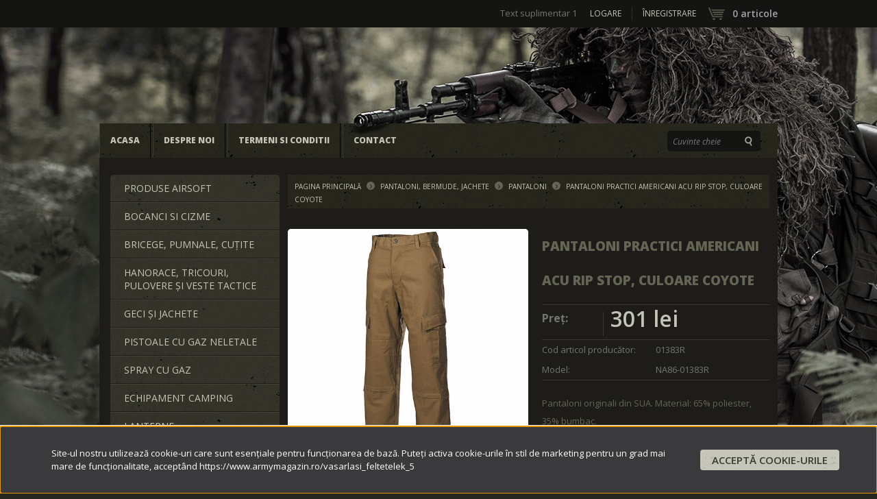

--- FILE ---
content_type: text/html; charset=UTF-8
request_url: https://www.armymagazin.ro/pantaloni_practici_americani_acu_rip_stop_culoare_coyote
body_size: 22038
content:
<!DOCTYPE html>
<!--[if lt IE 7]>      <html class="no-js lt-ie10 lt-ie9 lt-ie8 lt-ie7" lang="ro" dir="ltr"> <![endif]-->
<!--[if IE 7]>         <html class="no-js lt-ie10 lt-ie9 lt-ie8" lang="ro" dir="ltr"> <![endif]-->
<!--[if IE 8]>         <html class="no-js lt-ie10 lt-ie9" lang="ro" dir="ltr"> <![endif]-->
<!--[if IE 9]>         <html class="no-js lt-ie10" lang="ro" dir="ltr"> <![endif]-->
<!--[if gt IE 10]><!--> <html class="no-js" lang="ro" dir="ltr"> <!--<![endif]-->
<head>
    <title>Pantaloni US Training, ACU Rip Stop, coyote | Armymagazin</title>
    <meta charset="utf-8">
    <meta name="description" content="Pantaloni de trening US, ACU Rip Stop, culoarea coiotului. Pantaloni de trening originali din SUA. Genunchi și șezut întărite. 2 buzunare laterale, 2 buzunare">
    <meta name="robots" content="index, follow">
    <link rel="image_src" href="https://armymagazin.cdn.shoprenter.hu/custom/armymagazin/image/data/nadr%C3%A1g/US%20gyakorl%C3%B3%20nadr%C3%A1g%20coyote.jpg.webp?lastmod=1712047997.1751608974">
    <meta property="og:title" content="Pantaloni practici americani ACU Rip Stop, culoare coyote" />
    <meta property="og:type" content="product" />
    <meta property="og:url" content="https://www.armymagazin.ro/pantaloni_practici_americani_acu_rip_stop_culoare_coyote" />
    <meta property="og:image" content="https://armymagazin.cdn.shoprenter.hu/custom/armymagazin/image/cache/w955h500/nadr%C3%A1g/US%20gyakorl%C3%B3%20nadr%C3%A1g%20coyote.jpg.webp?lastmod=1712047997.1751608974" />
    <meta property="og:description" content="Pantaloni originali din SUA. Material: 65% poliester, 35% bumbac.Livrare aprox. 10-12 zile." />
    <link href="https://armymagazin.cdn.shoprenter.hu/custom/armymagazin/image/no_image.jpg?lastmod=0.1751608974" rel="icon" />
    <link href="https://armymagazin.cdn.shoprenter.hu/custom/armymagazin/image/no_image.jpg?lastmod=0.1751608974" rel="apple-touch-icon" />
    <base href="https://www.armymagazin.ro:443" />
    <meta name="google-site-verification" content="zB0hKL-qku9eU7zLHsUi6uRcc814OIvAG1dPksb1tqQ" />

    <meta name="viewport" content="width=device-width, initial-scale=1">
            <link href="https://www.armymagazin.ro/pantaloni_practici_americani_acu_rip_stop_culoare_coyote" rel="canonical">
    
    <!-- Custom styles for this template -->
    <link rel="stylesheet" href="//maxcdn.bootstrapcdn.com/font-awesome/4.7.0/css/font-awesome.min.css">

            
        
        
    
            <link rel="stylesheet" href="https://armymagazin.cdn.shoprenter.hu/web/compiled/css/fancybox2.css?v=1769602146" media="screen">
            <link rel="stylesheet" href="https://armymagazin.cdn.shoprenter.hu/web/compiled/css/global.css?v=1769602146" media="screen">
            <link rel="stylesheet" href="https://armymagazin.cdn.shoprenter.hu/catalog/view/javascript/jquery/jqzoom/jquery.jqzoom.css?v=1484139539" media="screen">
            <link rel="stylesheet" href="//fonts.googleapis.com/css?family=Open+Sans:400,800italic,800,700italic,700,600italic,600,400italic,300italic,300&amp;subset=latin-ext,latin" media="screen">
            <link rel="stylesheet" href="https://armymagazin.cdn.shoprenter.hu/catalog/view/theme/katonadolog/stylesheet/animations.css?v=1484139539" media="screen">
            <link rel="stylesheet" href="https://www.armymagazin.ro/catalog/view/theme/katonadolog/stylesheet/fonts.css" media="screen">
            <link rel="stylesheet" href="https://armymagazin.cdn.shoprenter.hu/custom/armymagazin/catalog/view/theme/katonadolog/stylesheet/1648725232.0.1550672140.0.css?v=null.1751608974" media="screen">
    
    <script>
        window.nonProductQuality = 80;
    </script>
    <script src="//ajax.googleapis.com/ajax/libs/jquery/1.10.2/jquery.min.js"></script>
    <script>window.jQuery || document.write('<script src="https://armymagazin.cdn.shoprenter.hu/catalog/view/javascript/jquery/jquery-1.10.2.min.js?v=1484139539"><\/script>')</script>
            
            
        <script src="https://armymagazin.cdn.shoprenter.hu/web/compiled/js/countdown.js?v=1769602145"></script>
            
        <!-- Header JavaScript codes -->
            <script src="https://armymagazin.cdn.shoprenter.hu/web/compiled/js/base.js?v=1769602145"></script>
                    <script src="https://armymagazin.cdn.shoprenter.hu/web/compiled/js/legacy_newsletter.js?v=1769602145"></script>
                    <script src="https://armymagazin.cdn.shoprenter.hu/catalog/view/theme/katonadolog/javascript/template.js?v=1484139539"></script>
                    <script src="https://armymagazin.cdn.shoprenter.hu/web/compiled/js/fancybox2.js?v=1769602145"></script>
                    <script src="https://armymagazin.cdn.shoprenter.hu/web/compiled/js/before_starter2_productpage.js?v=1769602145"></script>
                    <script src="https://armymagazin.cdn.shoprenter.hu/web/compiled/js/productreview.js?v=1769602145"></script>
                    <script src="https://armymagazin.cdn.shoprenter.hu/web/compiled/js/before_starter2_head.js?v=1769602145"></script>
                    <script src="https://armymagazin.cdn.shoprenter.hu/web/compiled/js/nanobar.js?v=1769602145"></script>
                    <script src="https://armymagazin.cdn.shoprenter.hu/web/compiled/js/before_starter.js?v=1769602145"></script>
                    <script src="https://armymagazin.cdn.shoprenter.hu/catalog/view/javascript/addtocart/addtocart.js?v=1726839966"></script>
                    <!-- Header jQuery onLoad scripts -->
    <script>
        window.countdownFormat = '%D:%H:%M:%S';
        //<![CDATA[
        var BASEURL = 'https://www.armymagazin.ro';
Currency = {"symbol_left":"","symbol_right":" lei","decimal_place":0,"decimal_point":",","thousand_point":".","currency":"RON","value":1};
var ShopRenter = ShopRenter || {}; ShopRenter.product = {"id":2191,"sku":"NA86-01383R","currency":"RON","unitName":"db","price":301.42000000000002,"name":"Pantaloni practici americani ACU Rip Stop, culoare coyote","brand":"Fuchs","currentVariant":[],"parent":{"id":2191,"sku":"NA86-01383R","unitName":"db","price":301.42000000000002,"name":"Pantaloni practici americani ACU Rip Stop, culoare coyote"}};

        $(document).ready(function(){
        // DOM ready
            
                $('.fancybox').fancybox({
                    maxWidth: 820,
                    maxHeight: 650,
                    afterLoad: function(){
                        wrapCSS = $(this.element).data('fancybox-wrapcss');
                        if(wrapCSS){
                            $('.fancybox-wrap').addClass(wrapCSS);
                        }
                    },
                    helpers: {
                        thumbs: {
                            width: 50,
                            height: 50
                        }
                    }
                });
                $('.fancybox-inline').fancybox({
                    maxWidth: 820,
                    maxHeight: 650,
                    type:'inline'
                });
                

        // /DOM ready
        });
        $(window).load(function(){
        // OnLoad
            new WishlistHandler('wishlist-add','');


            $("#body .productscroller").each(function(){
                var max=0;
                $(this).find($(".list_prouctname")).each(function(){
                    var h = $(this).height();
                    max = h > max ? h : max;
                });
                $(this).find($(".list_prouctname")).each(function(){
                    $(this).height(max);
                });
            });
			$(".productscroller").auroraScroll({
				autoMode: "loop",
				frameRate: 30,
				speed: 1,
                elementClass: "product-snapshot",
				direction:-1,
				visible: 3,
				pauseAfter:false,
				horizontal: false 
				
			}, function(){
                initAurora();
            });
		

        // /OnLoad
        });
        //]]>
    </script>
    
        <script src="https://armymagazin.cdn.shoprenter.hu/web/compiled/js/vue/manifest.bundle.js?v=1769602142"></script>
<script>
    var ShopRenter = ShopRenter || {};
    ShopRenter.onCartUpdate = function (callable) {
        document.addEventListener('cartChanged', callable)
    };
    ShopRenter.onItemAdd = function (callable) {
        document.addEventListener('AddToCart', callable)
    };
    ShopRenter.onItemDelete = function (callable) {
        document.addEventListener('deleteCart', callable)
    };
    ShopRenter.onSearchResultViewed = function (callable) {
        document.addEventListener('AuroraSearchResultViewed', callable)
    };
    ShopRenter.onSubscribedForNewsletter = function (callable) {
        document.addEventListener('AuroraSubscribedForNewsletter', callable)
    };
    ShopRenter.onCheckoutInitiated = function (callable) {
        document.addEventListener('AuroraCheckoutInitiated', callable)
    };
    ShopRenter.onCheckoutShippingInfoAdded = function (callable) {
        document.addEventListener('AuroraCheckoutShippingInfoAdded', callable)
    };
    ShopRenter.onCheckoutPaymentInfoAdded = function (callable) {
        document.addEventListener('AuroraCheckoutPaymentInfoAdded', callable)
    };
    ShopRenter.onCheckoutOrderConfirmed = function (callable) {
        document.addEventListener('AuroraCheckoutOrderConfirmed', callable)
    };
    ShopRenter.onCheckoutOrderPaid = function (callable) {
        document.addEventListener('AuroraOrderPaid', callable)
    };
    ShopRenter.onCheckoutOrderPaidUnsuccessful = function (callable) {
        document.addEventListener('AuroraOrderPaidUnsuccessful', callable)
    };
    ShopRenter.onProductPageViewed = function (callable) {
        document.addEventListener('AuroraProductPageViewed', callable)
    };
    ShopRenter.onMarketingConsentChanged = function (callable) {
        document.addEventListener('AuroraMarketingConsentChanged', callable)
    };
    ShopRenter.onCustomerRegistered = function (callable) {
        document.addEventListener('AuroraCustomerRegistered', callable)
    };
    ShopRenter.onCustomerLoggedIn = function (callable) {
        document.addEventListener('AuroraCustomerLoggedIn', callable)
    };
    ShopRenter.onCustomerUpdated = function (callable) {
        document.addEventListener('AuroraCustomerUpdated', callable)
    };
    ShopRenter.onCartPageViewed = function (callable) {
        document.addEventListener('AuroraCartPageViewed', callable)
    };
    ShopRenter.customer = {"userId":0,"userClientIP":"18.218.216.27","userGroupId":8,"customerGroupTaxMode":"gross","customerGroupPriceMode":"only_gross","email":"","phoneNumber":"","name":{"firstName":"","lastName":""}};
    ShopRenter.theme = {"name":"katonadolog","family":"katonadolog","parent":"default"};
    ShopRenter.shop = {"name":"armymagazin","locale":"ro","currency":{"code":"RON","rate":1},"domain":"armymagazin.myshoprenter.hu"};
    ShopRenter.page = {"route":"product\/product","queryString":"pantaloni_practici_americani_acu_rip_stop_culoare_coyote"};

    ShopRenter.formSubmit = function (form, callback) {
        callback();
    };

    let loadedAsyncScriptCount = 0;
    function asyncScriptLoaded(position) {
        loadedAsyncScriptCount++;
        if (position === 'body') {
            if (document.querySelectorAll('.async-script-tag').length === loadedAsyncScriptCount) {
                if (/complete|interactive|loaded/.test(document.readyState)) {
                    document.dispatchEvent(new CustomEvent('asyncScriptsLoaded', {}));
                } else {
                    document.addEventListener('DOMContentLoaded', () => {
                        document.dispatchEvent(new CustomEvent('asyncScriptsLoaded', {}));
                    });
                }
            }
        }
    }
</script>

            <script type="text/javascript" async class="async-script-tag" onload="asyncScriptLoaded('header')" src="https://onsite.optimonk.com/script.js?account=2667"></script>
    
                    <script type="text/javascript" src="https://armymagazin.cdn.shoprenter.hu/web/compiled/js/vue/customerEventDispatcher.bundle.js?v=1769602142"></script>




        <!-- Custom header scripts -->
    <script id="mcjs">!function(c,h,i,m,p){m=c.createElement(h),p=c.getElementsByTagName(h)[0],m.async=1,m.src=i,p.parentNode.insertBefore(m,p)}(document,"script","https://chimpstatic.com/mcjs-connected/js/users/5d40384151095ed619372b6a4/59aab681756079fd2271b6a29.js");</script>
    
                
            
            
            <!-- Facebook Pixel Code -->
<script>
  !function(f,b,e,v,n,t,s)
  {if(f.fbq)return;n=f.fbq=function(){n.callMethod?
  n.callMethod.apply(n,arguments):n.queue.push(arguments)};
  if(!f._fbq)f._fbq=n;n.push=n;n.loaded=!0;n.version='2.0';
  n.queue=[];t=b.createElement(e);t.async=!0;
  t.src=v;s=b.getElementsByTagName(e)[0];
  s.parentNode.insertBefore(t,s)}(window, document,'script',
  'https://connect.facebook.net/en_US/fbevents.js');
  fbq('consent', 'revoke');
fbq('init', '612892279142038');
  fbq('track', 'PageView');
document.addEventListener('AuroraProductPageViewed', function(auroraEvent) {
                    fbq('track', 'ViewContent', {
                        content_type: 'product',
                        content_ids: [auroraEvent.detail.product.id.toString()],
                        value: parseFloat(auroraEvent.detail.product.grossUnitPrice),
                        currency: auroraEvent.detail.product.currency
                    }, {
                        eventID: auroraEvent.detail.event.id
                    });
                });
document.addEventListener('AuroraAddedToCart', function(auroraEvent) {
    var fbpId = [];
    var fbpValue = 0;
    var fbpCurrency = '';

    auroraEvent.detail.products.forEach(function(item) {
        fbpValue += parseFloat(item.grossUnitPrice) * item.quantity;
        fbpId.push(item.id);
        fbpCurrency = item.currency;
    });


    fbq('track', 'AddToCart', {
        content_ids: fbpId,
        content_type: 'product',
        value: fbpValue,
        currency: fbpCurrency
    }, {
        eventID: auroraEvent.detail.event.id
    });
})
window.addEventListener('AuroraMarketingCookie.Changed', function(event) {
            let consentStatus = event.detail.isAccepted ? 'grant' : 'revoke';
            if (typeof fbq === 'function') {
                fbq('consent', consentStatus);
            }
        });
</script>
<noscript><img height="1" width="1" style="display:none"
  src="https://www.facebook.com/tr?id=612892279142038&ev=PageView&noscript=1"
/></noscript>
<!-- End Facebook Pixel Code -->
            <script type="text/javascript"src="https://armymagazin.cdn.shoprenter.hu/web/compiled/js/vue/dataLayer.bundle.js?v=1769602142"></script>
            <!-- Google Tag Manager -->
<script>(function(w,d,s,l,i){w[l]=w[l]||[];w[l].push({'gtm.start':
new Date().getTime(),event:'gtm.js'});var f=d.getElementsByTagName(s)[0],
j=d.createElement(s),dl=l!='dataLayer'?'&l='+l:'';j.async=true;j.src=
'https://www.googletagmanager.com/gtm.js?id='+i+dl;f.parentNode.insertBefore(j,f);
})(window,document,'script','dataLayer','GTM-MBD6255');</script>
<!-- End Google Tag Manager -->
            <!-- Global site tag (gtag.js) - Google Ads: 766207241 -->
<script async src="https://www.googletagmanager.com/gtag/js?id=AW-766207241"></script>
<script>
  window.dataLayer = window.dataLayer || [];
  function gtag(){dataLayer.push(arguments);}
  gtag('js', new Date());

  gtag('config', 'AW-766207241');
</script>

            
            
    
</head>

<body id="body" class="page-body flypage_body desktop-device-body body-pathway-inside katonadolog-body">
            <!-- Google Tag Manager (noscript) -->
<noscript><iframe src="https://www.googletagmanager.com/ns.html?id=GTM-MBD6255"
height="0" width="0" style="display:none;visibility:hidden"></iframe></noscript>
<!-- End Google Tag Manager (noscript) -->
    
<div id="fb-root"></div>
<script>(function (d, s, id) {
        var js, fjs = d.getElementsByTagName(s)[0];
        if (d.getElementById(id)) return;
        js = d.createElement(s);
        js.id = id;
        js.src = "//connect.facebook.net/ro_RO/sdk/xfbml.customerchat.js#xfbml=1&version=v2.12&autoLogAppEvents=1";
        fjs.parentNode.insertBefore(js, fjs);
    }(document, "script", "facebook-jssdk"));
</script>



            

<!-- cached --><div id="firstLogNanobar" class="Fixed aurora-nanobar aurora-nanobar-firstlogin">
    <div class="aurora-nanobar-container">
        <span id="nanoText" class="aurora-nanobar-text"
              style="font-size: px;">Site-ul nostru utilizează cookie-uri care sunt esențiale pentru funcționarea de bază. Puteți activa cookie-urile în stil de marketing pentru un grad mai mare de funcționalitate, acceptând https://www.armymagazin.ro/vasarlasi_feltetelek_5</span>
        <a id="auroraNanobarClose" href="" class="button btn btn-primary aurora-nanobar-btn">
            <span>Acceptă cookie-urile</span>
        </a>
    </div>
</div>

<script type="text/javascript">

    (function ($) {
        $(document).ready(function () {
            new AuroraNanobar.FirstLogNanobar(jQuery('#firstLogNanobar'), 'bottom');
        });
    })(jQuery);

</script>
<!-- /cached -->

    
                <!-- cached -->













    <link media="screen and (max-width: 1024px)" rel="stylesheet" href="https://armymagazin.cdn.shoprenter.hu/catalog/view/javascript/jquery/jquery-mmenu/dist/css/jquery.mmenu.all.css?v=1484139539">
    <script src="https://armymagazin.cdn.shoprenter.hu/catalog/view/javascript/jquery/jquery-mmenu/dist/js/jquery.mmenu.all.min.js?v=1484139539"></script>
        <script src="https://armymagazin.cdn.shoprenter.hu/catalog/view/javascript/jquery/product_count_in_cart.js?v=1530610005"></script>

    <script>
        $(document).ready(function(){$('#categorytree-nav').mmenu({navbar:{title:'Produse'},extensions:["theme-dark","border-full"],offCanvas:{position:"left",zposition:"back"},counters:true,searchfield:{add:true,search:true,placeholder:'search',noResults:''}});$('#menu-nav').mmenu({navbar:{title:'Meniu'},extensions:["theme-dark","border-full"],offCanvas:{position:"right",zposition:"back"},counters:true,searchfield:{add:true,search:true,placeholder:'search',noResults:''}});function setLanguagesMobile(type){$('.'+type+'-change-mobile').click(function(e){e.preventDefault();$('#'+type+'_value_mobile').attr('value',$(this).data('value'));$('#mobile_'+type+'_form').submit();});}
setLanguagesMobile('language');setLanguagesMobile('currency');});    </script>

    <form action="index.php" method="post" enctype="multipart/form-data" id="mobile_currency_form">
        <input id="currency_value_mobile" type="hidden" value="" name="currency_id"/>
    </form>

    <form action="index.php" method="post" enctype="multipart/form-data" id="mobile_language_form">
        <input id="language_value_mobile" type="hidden" value="" name="language_code"/>
    </form>

            <div id="categorytree-nav">
            <ul>
                    
    <li>
    <a href="https://www.armymagazin.ro/produse_airsoft_79">            <h3 class="category-list-link-text">Produse Airsoft</h3>
        </a>
            <ul><li>
    <a href="https://www.armymagazin.ro/produse_airsoft_79/co2_arme_airsoft_cu_co2_82">            Arme airsoft cu CO2
        </a>
    </li><li>
    <a href="https://www.armymagazin.ro/produse_airsoft_79/arme_airsoft_ramforsate_81">            Arme airsoft ramforsate
        </a>
    </li><li>
    <a href="https://www.armymagazin.ro/produse_airsoft_79/pistoale_electrice_airsoft_83">            Pistoale electrice airsoft
        </a>
    </li><li>
    <a href="https://www.armymagazin.ro/produse_airsoft_79/gloante_si_accesoriik_80">            Gloanțe și accesorii
        </a>
    </li></ul>
    </li><li>
    <a href="https://www.armymagazin.ro/bocanci_si_cizme_84">            <h3 class="category-list-link-text">Bocanci si cizme</h3>
        </a>
            <ul><li>
    <a href="https://www.armymagazin.ro/bocanci_si_cizme_84/bocanci_tactici_magnum_196">            Bocanci tactici Magnum
        </a>
    </li><li>
    <a href="https://www.armymagazin.ro/bocanci_si_cizme_84/bocanci-militari_85">            Bocanci militari
        </a>
    </li><li>
    <a href="https://www.armymagazin.ro/bocanci_si_cizme_84/cizme_de_cauciuc_86">            Cizme de cauciuc
        </a>
    </li><li>
    <a href="https://www.armymagazin.ro/bocanci_si_cizme_84/cizme_de_vanatoare_87">            Cizme de vânătoare
        </a>
    </li><li>
    <a href="https://www.armymagazin.ro/bocanci_si_cizme_84/sosete_ingrijirea_pielii_184">            Șosete, îngrijirea pielii
        </a>
    </li></ul>
    </li><li>
    <a href="https://www.armymagazin.ro/bricegepumnale_cutite_111">            <h3 class="category-list-link-text">Bricege, pumnale, cuțite</h3>
        </a>
            <ul><li>
    <a href="https://www.armymagazin.ro/bricegepumnale_cutite_111/cutite_si_pumnale_tactice_187">            Cuțite și pumnale tactice
        </a>
    </li><li>
    <a href="https://www.armymagazin.ro/bricegepumnale_cutite_111/pumnale_185">            Pumnale
        </a>
    </li><li>
    <a href="https://www.armymagazin.ro/bricegepumnale_cutite_111/cutite_de_vanatoare_186">            Cuțite de vânătoare
        </a>
    </li><li>
    <a href="https://www.armymagazin.ro/bricegepumnale_cutite_111/bricege_victorinox_162">            Bricege Victorinox
        </a>
    </li><li>
    <a href="https://www.armymagazin.ro/bricegepumnale_cutite_111/multifuntionale_189">            Multifunționale
        </a>
    </li><li>
    <a href="https://www.armymagazin.ro/bricegepumnale_cutite_111/bricege_swiza_204">            Bricege Swiza
        </a>
    </li><li>
    <a href="https://www.armymagazin.ro/bricegepumnale_cutite_111/cutite_de_aruncat_macete_188">            Cuțite de aruncat, macete
        </a>
    </li><li>
    <a href="https://www.armymagazin.ro/bricegepumnale_cutite_111/teci_si_pile_de_ascutit_113">            Teci și pile de ascuțít
        </a>
    </li></ul>
    </li><li>
    <a href="https://www.armymagazin.ro/hanorace_tricouri_pulovere_si_veste_tactice_96">            <h3 class="category-list-link-text">Hanorace, tricouri, pulovere și veste tactice </h3>
        </a>
            <ul><li>
    <a href="https://www.armymagazin.ro/hanorace_tricouri_pulovere_si_veste_tactice_96/hanorace_pulovere_97">            Hanorace, pulovere
        </a>
    </li><li>
    <a href="https://www.armymagazin.ro/hanorace_tricouri_pulovere_si_veste_tactice_96/lenjerie_de_corp_100">            Lenjerie de corp
        </a>
    </li><li>
    <a href="https://www.armymagazin.ro/hanorace_tricouri_pulovere_si_veste_tactice_96/tricouri_99">            Tricouri
        </a>
            <ul><li>
    <a href="https://www.armymagazin.ro/hanorace_tricouri_pulovere_si_veste_tactice_96/tricouri_99/tricouri_cu_maneca_scurta_191">            Tricouri cu mânecă scurtă
        </a>
    </li><li>
    <a href="https://www.armymagazin.ro/hanorace_tricouri_pulovere_si_veste_tactice_96/tricouri_99/tricouri_cu_maneca_lunga_192">            Tricouri cu mânecă lungă
        </a>
    </li><li>
    <a href="https://www.armymagazin.ro/hanorace_tricouri_pulovere_si_veste_tactice_96/tricouri_99/maieuri_sport_193">            Maieuri sport
        </a>
    </li><li>
    <a href="https://www.armymagazin.ro/hanorace_tricouri_pulovere_si_veste_tactice_96/tricouri_99/camasi_194">            Cămăși
        </a>
    </li></ul>
    </li><li>
    <a href="https://www.armymagazin.ro/hanorace_tricouri_pulovere_si_veste_tactice_96/jachete_98">            Vestă
        </a>
    </li></ul>
    </li><li>
    <a href="https://www.armymagazin.ro/geci_si_jachete_101">            <h3 class="category-list-link-text">Geci și jachete</h3>
        </a>
            <ul><li>
    <a href="https://www.armymagazin.ro/geci_si_jachete_101/geci_102">            Geci
        </a>
    </li><li>
    <a href="https://www.armymagazin.ro/geci_si_jachete_101/jachete_190">            Jachete
        </a>
    </li></ul>
    </li><li>
    <a href="https://www.armymagazin.ro/pistoale_198">            <h3 class="category-list-link-text">Pistoale cu gaz neletale</h3>
        </a>
            <ul><li>
    <a href="https://www.armymagazin.ro/pistoale_198/pistoale_cu_gaz_neletale_202">            Pistoale cu gaz neletale
        </a>
    </li><li>
    <a href="https://www.armymagazin.ro/pistoale_198/munitie_pentru_arme_cu_gaz_199">            Muniție pentru arme cu gaz
        </a>
            <ul><li>
    <a href="https://www.armymagazin.ro/pistoale_198/munitie_pentru_arme_cu_gaz_199/munitie_neletala_200">            Muniție neletală
        </a>
    </li><li>
    <a href="https://www.armymagazin.ro/pistoale_198/munitie_pentru_arme_cu_gaz_199/cartuse_blank_201">            Cartușe blank
        </a>
    </li></ul>
    </li><li>
    <a href="https://www.armymagazin.ro/pistoale_198/pistoale_autoaparare_213">            Pistoale autoapărare
        </a>
    </li></ul>
    </li><li>
    <a href="https://www.armymagazin.ro/spray_cu_gaz_223">            <h3 class="category-list-link-text">Spray cu gaz </h3>
        </a>
    </li><li>
    <a href="https://www.armymagazin.ro/echipament_camping_104">            <h3 class="category-list-link-text">Echipament camping</h3>
        </a>
            <ul><li>
    <a href="https://www.armymagazin.ro/echipament_camping_104/articole_supravietuirek_105">            Articole supraviețuire
        </a>
    </li><li>
    <a href="https://www.armymagazin.ro/echipament_camping_104/cani_bidoane_termosuri_110">            Căni, bidoane, termosuri
        </a>
    </li><li>
    <a href="https://www.armymagazin.ro/echipament_camping_104/costume_gillie_plase_camuflaj_107">            Costume Gillie, plase camuflaj
        </a>
    </li><li>
    <a href="https://www.armymagazin.ro/echipament_camping_104/pelerina_de_ploaie_109">            Pelerină de ploaie
        </a>
    </li><li>
    <a href="https://www.armymagazin.ro/echipament_camping_104/saci_de-dormit_paturi_scaune_106">            Saci de dormit, pături, scaune
        </a>
    </li><li>
    <a href="https://www.armymagazin.ro/echipament_camping_104/mosquito_repellent_219">            Mosquito Repellent 
        </a>
    </li></ul>
    </li><li>
    <a href="https://www.armymagazin.ro/lanterne_120">            <h3 class="category-list-link-text">Lanterne</h3>
        </a>
            <ul><li>
    <a href="https://www.armymagazin.ro/lanterne_120/lampa_reincarcabila_166">            Lampă reîncărcabilă
        </a>
    </li><li>
    <a href="https://www.armymagazin.ro/lanterne_120/lanterne_de_vanatoare_159">            Lanterne de vânătoare
        </a>
    </li><li>
    <a href="https://www.armymagazin.ro/lanterne_120/lanterne_frontale_167">            Lanterne frontale
        </a>
    </li><li>
    <a href="https://www.armymagazin.ro/lanterne_120/lanterne_profesionale_165">            Lanterne profesionale
        </a>
    </li><li>
    <a href="https://www.armymagazin.ro/lanterne_120/pentru_uz_general_164">            Pentru uz general
        </a>
    </li><li>
    <a href="https://www.armymagazin.ro/lanterne_120/baterii_acumulatori_incarcatoare_176">            Baterii, acumulatori, încărcătoare
        </a>
    </li></ul>
    </li><li>
    <a href="https://www.armymagazin.ro/pistoale_si_pusti_cu_aer_comprimat_121">            <h3 class="category-list-link-text">Pistoale și puști cu aer comprimat</h3>
        </a>
            <ul><li>
    <a href="https://www.armymagazin.ro/pistoale_si_pusti_cu_aer_comprimat_121/pusti_cu-aer_comprimat_122">            <b>Puști cu aer comprimat</b>
        </a>
    </li><li>
    <a href="https://www.armymagazin.ro/pistoale_si_pusti_cu_aer_comprimat_121/pistoale_cu_aer_comprimat_124">            Pistoale cu aer comprimat
        </a>
    </li><li>
    <a href="https://www.armymagazin.ro/pistoale_si_pusti_cu_aer_comprimat_121/munitie_aer_comprimat_123">            Muniție aer comprimat 4,5mm calibru
        </a>
    </li><li>
    <a href="https://www.armymagazin.ro/pistoale_si_pusti_cu_aer_comprimat_121/munitie_aer_comprimat_55mm_calibru_225">            Muniție aer comprimat 5,5mm calibru
        </a>
    </li><li>
    <a href="https://www.armymagazin.ro/pistoale_si_pusti_cu_aer_comprimat_121/cartuse_de_co2_tinte_piese_de_schimb_uleiuri_pentru_arme_227">            Cartușe de CO2, ținte, piese de schimb, uleiuri pentru arme 
        </a>
    </li><li>
    <a href="https://www.armymagazin.ro/pistoale_si_pusti_cu_aer_comprimat_121/huse_si-cutii_de_arme_182">            Huse și cutii de arme
        </a>
    </li><li>
    <a href="https://www.armymagazin.ro/pistoale_si_pusti_cu_aer_comprimat_121/lunete_125">            Lunete
        </a>
    </li><li>
    <a href="https://www.armymagazin.ro/pistoale_si_pusti_cu_aer_comprimat_121/red_dot_126">            Red Dot
        </a>
    </li></ul>
    </li><li>
    <a href="https://www.armymagazin.ro/pantaloni_bermude_jachete_127">            <h3 class="category-list-link-text">Pantaloni, bermude, jachete</h3>
        </a>
            <ul><li>
    <a href="https://www.armymagazin.ro/pantaloni_bermude_jachete_127/bermude_130">            Bermude
        </a>
    </li><li>
    <a href="https://www.armymagazin.ro/pantaloni_bermude_jachete_127/jachete_costume_128">            Jachete, Costume
        </a>
    </li><li>
    <a href="https://www.armymagazin.ro/pantaloni_bermude_jachete_127/pantaloni_129">            Pantaloni
        </a>
    </li></ul>
    </li><li>
    <a href="https://www.armymagazin.ro/sepci_palarii_manusi_132">            <h3 class="category-list-link-text">Șepci, pălării, mănuși</h3>
        </a>
            <ul><li>
    <a href="https://www.armymagazin.ro/sepci_palarii_manusi_132/manusi_134">            Mănuși
        </a>
    </li><li>
    <a href="https://www.armymagazin.ro/sepci_palarii_manusi_132/manusi_tactice_mechanix_206">            Mănuși tactice Mechanix
        </a>
    </li><li>
    <a href="https://www.armymagazin.ro/sepci_palarii_manusi_132/sepci_palarii_casti_saluri_133">            Șepci, pălării, căști, șaluri
        </a>
    </li></ul>
    </li><li>
    <a href="https://www.armymagazin.ro/genti_ruxaci_curele_centuri_136">            <h3 class="category-list-link-text">Genți, ruxaci, curele, centuri</h3>
        </a>
            <ul><li>
    <a href="https://www.armymagazin.ro/genti_ruxaci_curele_centuri_136/curele_centuri_bretele_138">            Curele, centuri, bretele
        </a>
    </li><li>
    <a href="https://www.armymagazin.ro/genti_ruxaci_curele_centuri_136/genti_ruxaci_137">            Genți, ruxaci
        </a>
    </li></ul>
    </li><li>
    <a href="https://www.armymagazin.ro/binocluri_busole_telemetre_vedere_nocturna_140">            <h3 class="category-list-link-text">Binocluri, busole, telemetre, vedere nocturnă</h3>
        </a>
            <ul><li>
    <a href="https://www.armymagazin.ro/binocluri_busole_telemetre_vedere_nocturna_140/cautare_binocluri_169">            Căutare binocluri
        </a>
            <ul><li>
    <a href="https://www.armymagazin.ro/binocluri_busole_telemetre_vedere_nocturna_140/cautare_binocluri_169/fomei_145">            Fomei
        </a>
    </li><li>
    <a href="https://www.armymagazin.ro/binocluri_busole_telemetre_vedere_nocturna_140/cautare_binocluri_169/leica_173">            Leica
        </a>
    </li><li>
    <a href="https://www.armymagazin.ro/binocluri_busole_telemetre_vedere_nocturna_140/cautare_binocluri_169/minox_172">            Minox
        </a>
    </li><li>
    <a href="https://www.armymagazin.ro/binocluri_busole_telemetre_vedere_nocturna_140/cautare_binocluri_169/praktica_170">            Praktica
        </a>
    </li><li>
    <a href="https://www.armymagazin.ro/binocluri_busole_telemetre_vedere_nocturna_140/cautare_binocluri_169/steiner_144">            Steiner
        </a>
    </li><li>
    <a href="https://www.armymagazin.ro/binocluri_busole_telemetre_vedere_nocturna_140/cautare_binocluri_169/vector_148">            Vector
        </a>
    </li><li>
    <a href="https://www.armymagazin.ro/binocluri_busole_telemetre_vedere_nocturna_140/cautare_binocluri_169/yukon_171">            Yukon
        </a>
    </li><li>
    <a href="https://www.armymagazin.ro/binocluri_busole_telemetre_vedere_nocturna_140/cautare_binocluri_169/hawke_163">            Hawke
        </a>
    </li><li>
    <a href="https://www.armymagazin.ro/binocluri_busole_telemetre_vedere_nocturna_140/cautare_binocluri_169/bushnell_212">            Bushnell
        </a>
    </li><li>
    <a href="https://www.armymagazin.ro/binocluri_busole_telemetre_vedere_nocturna_140/cautare_binocluri_169/accesorii_174">            Accesorii
        </a>
    </li></ul>
    </li><li>
    <a href="https://www.armymagazin.ro/binocluri_busole_telemetre_vedere_nocturna_140/telemetre_cu_laser_147">            Telemetre cu laser
        </a>
    </li><li>
    <a href="https://www.armymagazin.ro/binocluri_busole_telemetre_vedere_nocturna_140/vedere_nocturna_168">            Vedere nocturnă
        </a>
    </li><li>
    <a href="https://www.armymagazin.ro/binocluri_busole_telemetre_vedere_nocturna_140/lunete_terestre_175">            Lunete terestre
        </a>
            <ul><li>
    <a href="https://www.armymagazin.ro/binocluri_busole_telemetre_vedere_nocturna_140/lunete_terestre_175/accesorii_lunete">            Accesorii lunete
        </a>
    </li></ul>
    </li><li>
    <a href="https://www.armymagazin.ro/binocluri_busole_telemetre_vedere_nocturna_140/busole_141">            Busole
        </a>
    </li></ul>
    </li><li>
    <a href="https://www.armymagazin.ro/echipamente_de_vanatoare_154">            <h3 class="category-list-link-text">Echipamente de vânătoare</h3>
        </a>
            <ul><li>
    <a href="https://www.armymagazin.ro/echipamente_de_vanatoare_154/protectie_tir_160">            Protecție tir
        </a>
    </li><li>
    <a href="https://www.armymagazin.ro/echipamente_de_vanatoare_154/accesorii_senzori_178">            Accesorii, senzori
        </a>
            <ul><li>
    <a href="https://www.armymagazin.ro/echipamente_de_vanatoare_154/accesorii_senzori_178/camere_de_vanatoare_179">            Camere de vânătoare
        </a>
    </li><li>
    <a href="https://www.armymagazin.ro/echipamente_de_vanatoare_154/accesorii_senzori_178/accesorii_camere_de_vanatoare_180">            Accesorii camere de vânătoare
        </a>
    </li><li>
    <a href="https://www.armymagazin.ro/echipamente_de_vanatoare_154/accesorii_senzori_178/senzori_fauna_salbatica_197">            Senzori faună sălbatică
        </a>
    </li></ul>
    </li></ul>
    </li><li>
    <a href="https://www.armymagazin.ro/haine_de_vanatoare_150">            <h3 class="category-list-link-text">Haine de vânătoare</h3>
        </a>
            <ul><li>
    <a href="https://www.armymagazin.ro/haine_de_vanatoare_150/jachete_151">            Jachete
        </a>
    </li><li>
    <a href="https://www.armymagazin.ro/haine_de_vanatoare_150/articole_stat_la_panda_152">            Articole stat la pândă
        </a>
    </li></ul>
    </li><li>
    <a href="https://www.armymagazin.ro/steaguri_149">            <h3 class="category-list-link-text">Steaguri</h3>
        </a>
    </li>

            </ul>
        </div>
    
    <div id="menu-nav">
        <ul>
                
                            <li class="informations-mobile-menu-item">
                <a href="https://www.armymagazin.ro/curiozitati" target="_self">Curiozități</a>
                            </li>
                    <li class="informations-mobile-menu-item">
                <a href="https://www.armymagazin.ro/index.php?route=information/personaldata" target="_self">La cererea utilizatorului, toate datele cu caracter personal vor fi sterse</a>
                            </li>
                    <li class="informations-mobile-menu-item">
                <a href="https://www.armymagazin.ro/index.php?route=information/personaldata" target="_self">Clientii care au cumparat fara a-si crea un cont si persoanele inscrise la newsletter pot descarca aici informatiile cu caracter personal introducand adresa de email</a>
                            </li>
                    <li class="informations-mobile-menu-item">
                <a href="https://www.armymagazin.ro/despre_noi_4" target="_self">Despre noi</a>
                            </li>
                    <li class="informations-mobile-menu-item">
                <a href="https://www.armymagazin.ro/vasarlasi_feltetelek_5" target="_self">Termeni si conditii</a>
                            </li>
                    <li class="informations-mobile-menu-item">
                <a href="https://www.armymagazin.ro/adatvedelmi_nyilatkozat_3" target="_self">Politica de confidentialitate</a>
                            </li>
                    <li class="informations-mobile-menu-item">
                <a href="https://www.armymagazin.ro/garancia_7" target="_self">Garantie</a>
                            </li>
                    <li class="informations-mobile-menu-item">
                <a href="https://www.armymagazin.ro/hibabejelentes_8" target="_self">Raporteaza o eroare</a>
                            </li>
                    <li class="informations-mobile-menu-item">
                <a href="https://www.armymagazin.ro/index.php?route=information/sitemap" target="_self">Harta site</a>
                            </li>
                    <li class="informations-mobile-menu-item">
                <a href="https://www.armymagazin.ro/index.php?route=information/contact" target="_self">Contact</a>
                            </li>
            
        
        
                            <li class="mm-title mm-group-title text-center"><span><i class="fa fa-user sr-icon-user"></i> Intră și Înregistrează</span></li>
            <li class="customer-mobile-menu-item">
                <a href="index.php?route=account/login">Logare</a>
            </li>
            <li class="customer-mobile-menu-item">
                <a href="index.php?route=account/create">Înregistrare</a>
            </li>
            

        </ul>
    </div>

<div id="mobile-nav"
     class="responsive-menu Fixed visible-xs visible-sm hidden-print mobile-menu-orientation-default">
            <a class="mobile-headers mobile-category-header" href="#categorytree-nav">
            <i class="fa fa fa-tags sr-icon-tags mobile-headers-icon"></i>
            <span class="mobile-headers-title mobile-category-header-title">Produse</span>
        </a>
        <a class="mobile-headers mobile-content-header" href="#menu-nav">
        <i class="fa fa-bars sr-icon-hamburger-menu mobile-headers-icon"></i>
        <span class="mobile-headers-title">Meniu</span>
    </a>
    <a class="mobile-headers mobile-search-link" data-toggle="collapse" data-target="#search">
        <i class="fa fa-search sr-icon-search mobile-headers-icon"></i>
    </a>
    <a class="mobile-headers mobile-cart-link" data-toggle="collapse" data-target="#module_cart">
        <i class="icon-sr-cart icon-sr-cart-7 mobile-headers-icon"></i>
        <div class="mobile-cart-product-count mobile-cart-empty hidden-md">
        </div>
    </a>
</div>
<!-- /cached -->
<div id="SR_scrollTop"></div>
<div class="page-wrap">

    <div id="top"></div>
            <div id="headermenu_wrapper" class="container-fullwidth noprint">
            <div id="headermenu_wrapper_inner" class="container-width">
                
                
                <div id="topmenu-nav">
                    Text suplimentar 1
                    <!-- cached -->    <div id="login_wrapper">
        <ul>
                            <li class="first login_list_item">
    <a href="index.php?route=account/login" title="Logare">Logare</a>
</li>
<li class="last create_list_item">
    <a href="index.php?route=account/create" title="Înregistrare">Înregistrare</a>
</li>                    </ul>
    </div>
<!-- /cached -->
                    <div id="header_cart"><hx:include src="/_fragment?_path=_format%3Dhtml%26_locale%3Den%26_controller%3Dmodule%252Fcart&amp;_hash=CafAU2MnR%2FFi7gJ%2BvhfYm9MujZ5D9olRMnSPRBGLo%2FY%3D"></hx:include></div>
                </div>
            </div>
        </div>
        <div id="header" class="container-fullwidth">
        <div class="header_inner container-width">
            <div class="header_top">
                <div class="header_left">
                    <!-- cached --><div id="logo" class="module content-module header-position logo-module logo-image hide-top">
    <div class="logo">
                <span class="secondary_logo_text">Lorem ipsum dolor</span>
    </div>
</div><!-- /cached -->
                </div><div class="header_right">
                                            <div id="mobile-search-link"><a href="https://www.armymagazin.ro/index.php?route=product/list"></a></div>

                        <div class="clearfix"></div>
                                    </div>
            </div>
        </div>
    </div>


    <div id="container" class="container-fullwidth">
        <div id="container_inner" class="container-width">
                            <div class="header_categories_wrapper noprint">
                <div class="header_categories_wrapper_inner">
                     <!-- cached --><div id="headermenu">
            <ul class="headermenu-list h_list">
                                            <li id="h_link_1" class="">
                    <span><a title="Acasa" href="https://www.armymagazin.ro"
                             target="_self">Acasa</a></span>
                                    </li>
                                            <li id="h_link_2" class="">
                    <span><a title="Despre noi" href="https://www.armymagazin.ro/despre_noi_4"
                             target="_self">Despre noi</a></span>
                                    </li>
                                            <li id="h_link_3" class="">
                    <span><a title="Termeni si conditii" href="https://www.armymagazin.ro/vasarlasi_feltetelek_5"
                             target="_self">Termeni si conditii</a></span>
                                    </li>
                                            <li id="h_link_4" class="">
                    <span><a title="Contact" href="https://www.armymagazin.ro/index.php?route=information/contact"
                             target="_self">Contact</a></span>
                                    </li>
                    </ul>
        <div class="clearfix"></div>
    </div>




<!-- /cached -->
                     <div id="search">
    <div class="search_button"><a id="search_btn" onclick="moduleSearch();" class="button btn"><span>>></span></a></div>
    <div class="search_inputs">
                                    <span class="search_input_left">
         <input class="disableAutocomplete input-text" type="text" placeholder="Cuvinte cheie" id="filter_keyword" 
            onclick="this.value=(this.value==this.defaultValue)?'':this.value;"/>
         </span>
        <input type="hidden" id="filter_description"
            value="0"/><input type="hidden" id="search_shopname"
            value="armymagazin"/>
        <div id="results"></div>
    </div>
    <div class="clearfix"></div>
</div>


                <div class="clearfix"></div>
                </div>
                </div>
                            
            
    
                
    <div id="content_wrap">
            <div class="pathway">
        <div class="pathway_inner">
                        <div itemscope itemtype="http://schema.org/BreadcrumbList">
                <span id="home">Sunteţi aici:</span>
                                    <span class="pw_sep first"></span>
                    <span  itemprop="itemListElement" itemscope itemtype="http://schema.org/ListItem">
                                                    <a itemprop="item" href="https://www.armymagazin.ro">
                                <span itemprop="name">Pagina principală</span>
                            </a>
                            <meta itemprop="position" content="1" />
                                            </span>
                                    <span class="pw_sep">&gt; </span>
                    <span  itemprop="itemListElement" itemscope itemtype="http://schema.org/ListItem">
                                                    <a itemprop="item" href="https://www.armymagazin.ro/pantaloni_bermude_jachete_127">
                                <span itemprop="name">Pantaloni, bermude, jachete</span>
                            </a>
                            <meta itemprop="position" content="2" />
                                            </span>
                                    <span class="pw_sep">&gt; </span>
                    <span  itemprop="itemListElement" itemscope itemtype="http://schema.org/ListItem">
                                                    <a itemprop="item" href="https://www.armymagazin.ro/pantaloni_bermude_jachete_127/pantaloni_129">
                                <span itemprop="name">Pantaloni</span>
                            </a>
                            <meta itemprop="position" content="3" />
                                            </span>
                                    <span class="pw_sep">&gt; </span>
                    <span class="pw_last"  itemprop="itemListElement" itemscope itemtype="http://schema.org/ListItem">
                                                    <h2 class="pw-item-last-h">
                                                    <a itemprop="item" href="https://www.armymagazin.ro/pantaloni_practici_americani_acu_rip_stop_culoare_coyote">
                                <span itemprop="name">Pantaloni practici americani ACU Rip Stop, culoare coyote</span>
                            </a>
                            <meta itemprop="position" content="4" />
                                                    </h2>
                                            </span>
                            </div>
            <div class="clearfix"></div>
        </div>
    </div>
    

        <div id="mobile-filter-position"></div>
        <div id="content" class="flypage" itemscope itemtype="//schema.org/Product">
                <div class="middle">
        <table class="product_table">
            <tr>
                <td class="product_image">
                    <div class="product_image_inner">
                            

<div class="product_badges horizontal-orientation">
    </div>

<div id="product-image-container">
    <a href="https://armymagazin.cdn.shoprenter.hu/custom/armymagazin/image/cache/w900h500wt1/nadr%C3%A1g/US%20gyakorl%C3%B3%20nadr%C3%A1g%20coyote.jpg.webp?lastmod=1712047997.1751608974"
       title="Imagine 1/2 - Pantaloni practici americani ACU Rip Stop, culoare coyote"
       class="product-image-link  fancybox-product" id="prod_image_link"
       data-fancybox-group="gallery">
        <img class="product-image-img" itemprop="image" src="https://armymagazin.cdn.shoprenter.hu/custom/armymagazin/image/cache/w550h550wt1/nadr%C3%A1g/US%20gyakorl%C3%B3%20nadr%C3%A1g%20coyote.jpg.webp?lastmod=1712047997.1751608974" title="Pantaloni practici americani ACU Rip Stop, culoare coyote" alt="Pantaloni practici americani ACU Rip Stop, culoare coyote" id="image"/>
    </a>

    </div>
    <span class="enlarge">Click pentru mărire</span>

    
    

<script>
    var $prodImageLink = $("#prod_image_link");
    var imageTitle = $prodImageLink.attr("title");

    
                $(window).load(function () {
            initJqzoom();
        });
        $prodImageLink.append('<div class="clearfix"></div>');

        function initJqzoom() {
            $prodImageLink.jqzoom({
                zoomType: 'standard',
                lens: true,
                preloadImages: true,
                alwaysOn: false,
                zoomWidth: 300,
                zoomHeight: 250,
                xOffset: 10,
                yOffset: 0,
                position: 'right'
            });
        }
            
    $(document).ready(function () {
        $prodImageLink.click(function () {
            $(this).attr("title", imageTitle);
        });
        $(".fancybox-product").fancybox({
            maxWidth: 900,
            maxHeight: 500,
            live: false,
            
            helpers: {
                thumbs: {
                    width: 50,
                    height: 50
                }
            },
            tpl: {
                next: '<a title="Următor" class="fancybox-nav fancybox-next"><span></span></a>',
                prev: '<a title="Anterior" class="fancybox-nav fancybox-prev"><span></span></a>'
            }
        });
    });
</script>
                        <div class="clearfix"></div>
                        <div class="position_5_wrapper">
            <div id="productimages_wrapper">
        <div id="productimages" class="">
            <div class="top">
                <div class="left"></div>
                <div class="right"></div>
                <div class="center">Imagini suplimentare</div>
            </div>
            <div class="middle">
                <div class="productimages">
                                            <div class="one_productimage">
                                                        <a href="https://armymagazin.cdn.shoprenter.hu/custom/armymagazin/image/cache/w900h500wt1/m%C3%A9rett%C3%A1bl%C3%A1zat/nadr%C3%A1g%20m%C3%A9rett%C3%A1bla%202.jpg.webp?lastmod=1535624042.1751608974" title="Imagine 2/2 - Pantaloni practici americani ACU Rip Stop, culoare coyote"
                               class="fancybox-product" data-fancybox-group="gallery">                                <img src="https://armymagazin.cdn.shoprenter.hu/custom/armymagazin/image/cache/w140h140wt1/m%C3%A9rett%C3%A1bl%C3%A1zat/nadr%C3%A1g%20m%C3%A9rett%C3%A1bla%202.jpg.webp?lastmod=1535624042.1751608974" title="Pantaloni practici americani ACU Rip Stop, culoare coyote" class="product-secondary-image " data-index="0" data-popup="https://armymagazin.cdn.shoprenter.hu/custom/armymagazin/image/cache/w900h500wt1/m%C3%A9rett%C3%A1bl%C3%A1zat/nadr%C3%A1g%20m%C3%A9rett%C3%A1bla%202.jpg.webp?lastmod=1535624042.1751608974" data-secondary_src="https://armymagazin.cdn.shoprenter.hu/custom/armymagazin/image/cache/w550h550wt1/m%C3%A9rett%C3%A1bl%C3%A1zat/nadr%C3%A1g%20m%C3%A9rett%C3%A1bla%202.jpg.webp?lastmod=1535624042.1751608974" alt="Pantaloni practici americani ACU Rip Stop, culoare coyote"  />
                            </a>                            <br/>
                        </div>
                                    </div>
            </div>
            <div class="bottom">
                <div class="left"></div>
                <div class="right"></div>
                <div class="center"></div>
            </div>
        </div>
    </div>

<script>$(window).load(function(){var videoParent=$('.video-image').parents();$(videoParent[0]).addClass('video-outer');var svgfile='<span class="video-btn"><svg xmlns="https://www.w3.org/2000/svg" xmlns:xlink="http://www.w3.org/1999/xlink" version="1.1" id="Capa_1" x="0px" y="0px" viewBox="0 0 142.448 142.448" style="enable-background:new 0 0 142.448 142.448;" xml:space="preserve">\n'+'<g>\n'+'\t<path style="fill:#1D1D1B;" d="M142.411,68.9C141.216,31.48,110.968,1.233,73.549,0.038c-20.361-0.646-39.41,7.104-53.488,21.639   C6.527,35.65-0.584,54.071,0.038,73.549c1.194,37.419,31.442,67.667,68.861,68.861c0.779,0.025,1.551,0.037,2.325,0.037   c19.454,0,37.624-7.698,51.163-21.676C135.921,106.799,143.033,88.377,142.411,68.9z M111.613,110.336   c-10.688,11.035-25.032,17.112-40.389,17.112c-0.614,0-1.228-0.01-1.847-0.029c-29.532-0.943-53.404-24.815-54.348-54.348   c-0.491-15.382,5.122-29.928,15.806-40.958c10.688-11.035,25.032-17.112,40.389-17.112c0.614,0,1.228,0.01,1.847,0.029   c29.532,0.943,53.404,24.815,54.348,54.348C127.91,84.76,122.296,99.306,111.613,110.336z"/>\n'+'\t<path style="fill:#1D1D1B;" d="M94.585,67.086L63.001,44.44c-3.369-2.416-8.059-0.008-8.059,4.138v45.293   c0,4.146,4.69,6.554,8.059,4.138l31.583-22.647C97.418,73.331,97.418,69.118,94.585,67.086z"/>\n'+'</g>\n'+'</span>';$('.video-outer').prepend(svgfile);});</script>
        <div id="socail_media" class="social-share-module">
	<div class="twitter" onclick="return shareOnThis('http://twitter.com/home?status=')"></div><div class="fb-like" data-href="http://armymagazin.ro/pantaloni_practici_americani_acu_rip_stop_culoare_coyote" data-send="false" data-layout="button_count" data-width="90" data-show-faces="false" data-action="like" data-colorscheme="light" data-font="arial"></div><script type="text/javascript">//<![CDATA[
function shareOnThis(shareurl){u = location.href;t = document.title;window.open(shareurl+encodeURIComponent(u)+'&t='+encodeURIComponent(t),'asd','toolbar=0,status=0,location=1, width=650,height=600,scrollbars=1');return false;}
//]]></script>
</div>

    </div>

                    </div>
                </td>
                <td class="product_info">
                    <div class="top">
                        <div class="left"></div>
                        <div class="right"></div>
                        <div class="center">
                            <h1><span itemprop="name">Pantaloni practici americani ACU Rip Stop, culoare coyote</span></h1>
                        </div>
                    </div>
                                            <div class="product_table_price_wrapper" itemprop="offers" itemscope itemtype="//schema.org/Offer">
    <table class="product_page_price">
        <tr>
            <td></td>
            <td></td>
        </tr>
                <tr>
            <td>
                 <span class="product_table_price_label">
                                            Preţ:
                                    </span>
            </td>
            <td>
                <meta content="RON" itemprop="pricecurrency"/>
                <meta itemprop="category" content="Pantaloni"/>
                <div class="price_row price_row_2">
        <span class="price price_color product_table_price">301 lei</span>
                        <meta itemprop="price" content="301"/>
            <meta itemprop="priceValidUntil" content="2027-01-28"/>
            <link itemprop="url" href="https://www.armymagazin.ro/pantaloni_practici_americani_acu_rip_stop_culoare_coyote"/>
                </div>

                

                <link itemprop="availability" href="http://schema.org/InStock"/>
            </td>
        </tr>
            </table>
</div>

                                        <div class="position_1_wrapper">
 <table class="product_parameters">
          
          <tr class="product-parameter-row manufacturersku-param-row">
	<td class="param-label manufacturersku-param">Cod articol producător:</td>
	<td class="param-value manufacturersku-param">01383R</td>
</tr>

          <tr class="product-parameter-row productsku-param-row">
	<td class="param-label productsku-param">Model:</td>
	<td class="param-value productsku-param"><span itemprop="sku" content="NA86-01383R">NA86-01383R</span></td>
</tr>
            <tr class="product-parameter-row product-short-description-row">
	<td colspan="2" class="param-value product-short-description">
	<p>Pantaloni originali din SUA. Material: 65% poliester, 35% bumbac.
</p>
<p>Livrare aprox. 10-12 zile.
</p>	</td>
  </tr>

          
          
     </table>
</div>

                    <form action="https://www.armymagazin.ro/index.php?route=checkout/cart" method="post" enctype="multipart/form-data" id="product">
                                                    <div class="product_choice_box">
                                <div class="product_choice_box_inner">

                                    
                                                                                                                        <!-- product_options -->
<div class="product_options_wrapper">
    <div class="product_options_text">Opţiuni disponibile:</div>
    <div class="product_options">
        <div class="round_box_t">
            <div class="round_box_tl">
                <div class="round_box_tr"></div>
            </div>
        </div>
        <div class="round_box_middle">
            <table class="product_options_table">
                                    <tr>
                        <td class="product_option_name">Mărime:</td>
                        <td class="product_option_select">
                            <select id="product-option-selector-0" class="form-control" name="option[18471]">
                                                                                                        <option value="88354">
                                        XL
                                                                            </option>
                                                                                                        <option value="88355">
                                        XXL
                                                                            </option>
                                                                                                        <option value="88356">
                                        3XL
                                                                            </option>
                                                                                                        <option value="88351">
                                        S
                                                                            </option>
                                                                                                        <option value="88352">
                                        M
                                                                            </option>
                                                                                                        <option value="88353">
                                        L
                                                                            </option>
                                                            </select>
                        </td>
                    </tr>
                            </table>
        </div>
        <div class="round_box_b">
            <div class="round_box_bl">
                <div class="round_box_br"></div>
            </div>
        </div>
    </div>
</div>
<!-- /product_options -->                                                                            
                                    
                                </div>
                            </div>
                                                <div class="product_table_discontinued_wrapper">
    <div class="product_discounted">
        INDISPONIBIL!
    </div>
    <div class="product_discounted_date">
        Dată lichidare stoc:
        <br/>
        2025-11-04
    </div>
</div>
                    </form>
                </td>
            </tr>
        </table>
        
        
<div class="position_2_wrapper">
        
    </div>

            <div class="position_3_wrapper">
        <div class="tabs">
                                                                                                                                        <a class="tab-productreview js-scrollto-productreview" data-tab="#tab_productreview"><span>Recenzii </span></a>
                                                        </div>
                                                                                                        <div id="tab_productreview" class="tab_page tab-content">
                        <div class="round_box2_t">
                            <div class="round_box2_tl">
                                <div class="round_box2_tr"></div>
                            </div>
                        </div>
                        <div class="round_box2_middle">
                            


                    
        <div id="productreview_wrapper" class="module-productreview-wrapper">
    <div id="productreview" class="module home-position product-position productreview" >
                <div class="top">
            <div class="left"></div>
            <div class="right"></div>
            <div class="center">
                <h3 class="module-head-title js-scrollto-productreview">Recenzii</h3>            </div>
        </div>
                <div class="middle">
                <div id="review_msg" class="js-review-msg"></div>

        <div class="product-review-summary row">
                            <div class="col-md-9 col-sm-8">
                    <div class="content">Nu există nicio recenzie pentru acest produs.</div>
                </div>
                        <div class="product-review-summary-right">
                <div class="add-review">
                    <div class="add-review-text">Spune-ti parerea acordand o nota produsului</div>
                    <button class="btn btn-primary js-i-add-review">Adauga un review</button>
                </div>
            </div>
        </div>

    <div id="review" class="product-review-list">
            </div>

    <div class="product_reviews product-review-form js-product-review-form" style="display: none" id="product-review-form">
        <div class="heading" id="review_title">Scrieţi o recenzie</div>
        <div class="content">
            <div class="form">
<form id="review_form" action="/pantaloni_practici_americani_acu_rip_stop_culoare_coyote" method="post" accept-charset="utf-8" enctype="application/x-www-form-urlencoded"><fieldset class="fieldset content">
<!-- field rendered form -->


<input type="hidden" name="product_id"  class="input input-hidden"  id="form-element-product_id" value="2191" />

<div class="form-element form-element-text"><label for="form-element-name">Numele dumneavoastră:</label><br class="lsep"/>
<input type="text" name="name" id="form-element-name"  class="input input-text form-control" autocomplete="name" value="" />
</div>

<div class="form-element form-element-textarea"><label for="form-element-text">Recenzia dumneavoastră:</label><br class="lsep"/>
<textarea name="text" id="form-element-text"   cols="60" rows="8" class="form-control"></textarea>

	<div class="element-description"><span style="color: #FF0000;"> Notă: </span> HTML nu este evaluat!</div>
</div>

<div class="form-element form-element-rating"><div class="element-label label-nolabel"><span class="prefix">Rating: Defavorabil</span><input type="radio" name="rating"  class="input input-rating prefix postfix" value="1" />

<input type="radio" name="rating"  class="input input-rating prefix postfix" value="2" />

<input type="radio" name="rating"  class="input input-rating prefix postfix" value="3" />

<input type="radio" name="rating"  class="input input-rating prefix postfix" value="4" />

<input type="radio" name="rating"  class="input input-rating prefix postfix" value="5" />
<span class="postfix">Favorabil</span></div>
</div>

<div class="form-element form-element-checkbox required"><div class="element-label label-inbefore"><label for="form-element-gdpr_consent"><input type="hidden" value="0" name="gdpr_consent" />
<input type="checkbox" value="1" name="gdpr_consent" id="form-element-gdpr_consent"  required="1" class="input input-checkbox required" />
Saglasan sam da Tóth Sándor egyéni vállalkozó javno objavi moje komentare na veb lokaciji. Izjavljujem da sam pročitao Opšte odredbe i uslove i informacije o upravljanju podacima, razumem da mogu da povučem svoju saglasnost u bilo kom trenutku.<span class="required-mark"> *</span></label></div>
</div>

<div class="form-element form-element-topyenoh"><label for="form-element-phone_number">phone_number</label><br class="lsep"/>
<input type="text" name="phone_number" id="form-element-phone_number"  class="input input-topyenoh" value="" />
</div>

<div class="form-element form-element-captcha required"><label for="form-element-captcha">Introduceţi codul afișat în căsuţa de mai jos:<span class="required-mark"> *</span></label><br class="lsep"/>
<div><img src="[data-uri]"/></div><input type="text" name="captcha"  id="form-element-captcha"  class="input input-captcha required" value="" /></div>

<!-- /field rendered form -->
</fieldset><input type="hidden" id="form1769633091__token" name="csrftoken[form1769633091]" value="crx3p9nYBpzZ4n9b267Btvpg37lFFabmBdKQj7RLnT4"></form>
</div>
        </div>
        <div class="buttons">
            <table>
                <tr>
                    <td>
                        <button id="add-review-submit"
                           class="button js-add-review-submit">
                            <span>Următor</span>
                        </button>
                    </td>
                </tr>
            </table>
        </div>
    </div>
    
    <script><!--
$(document).ready(function(){productReviewHandler();});</script>        </div>
        <div class="bottom">
                            <div class="left"></div>
                <div class="right"></div>
                <div class="center"></div>
                    </div>
    </div>
                </div>
    
                        </div>
                        <div class="round_box2_b">
                            <div class="round_box2_bl">
                                <div class="round_box2_br"></div>
                            </div>
                        </div>
                    </div>
                                        </div>
    
    <script>
        <!--
        $(document).ready(function () {
            $.tabs('.tabs a');
        });
        //-->
    </script>

        	<div class="position_4_wrapper">
                


    
            <div id="module_similar_products_wrapper" class="module-similar_products-wrapper">
        <div id="similar_products" class="module product-module home-position snapshot_vertical_direction product-position" >
                <div class="top">
            <div class="left"></div>
            <div class="right"></div>
            <div class="center">
                <h3 class="module-head-title">Produse similare</h3>            </div>
        </div>
                <div class="middle">
                            <div class="product-snapshot-vertical snapshot_vertical list list_with_divs" id="similar_products_home_list"><div class="product-snapshot list_div_item"><div class="snapshot_vertical_product " >
    
    <div class="list_picture">
        

<div class="product_badges horizontal-orientation">
    </div>
        
        <a class="img-thumbnail-link" href="https://www.armymagazin.ro/us_gyakorlo_nadrag_acu_rip_stop_at_digital_terep_szinben_2171" title="Pantaloni practici americani ACU Rip Stop">
                            <img src="[data-uri]" data-src="https://armymagazin.cdn.shoprenter.hu/custom/armymagazin/image/cache/w215h215/nadr%C3%A1g/us%20gyakorl%C3%B3%20nadr%C3%A1g%20At-digital.jpg.webp?lastmod=1712047997.1751608974" class="img-thumbnail" title="Pantaloni practici americani ACU Rip Stop" alt="Pantaloni practici americani ACU Rip Stop"  />                    </a>
    </div>
        <div class="list_position_2">
        <div class="snapshot-list-item list_prouctname">
    <a class="list-productname-link" href="https://www.armymagazin.ro/us_gyakorlo_nadrag_acu_rip_stop_at_digital_terep_szinben_2171" title="Pantaloni practici americani ACU Rip Stop">Pantaloni practici americani ACU Rip Stop</a>
    
</div>
<div class="snapshot-list-item list_stock stock_status_id-9" style="color:#177537" >în stoc</div>


    <div class="snapshot-list-item list_prouctprice">
                    <span class="list_price">301 lei</span>
                    </div>

    </div>
    <div class="list_actions">
        <div class="snapshot-list-item list_details">
    <a class="list-details-link" href="https://www.armymagazin.ro/us_gyakorlo_nadrag_acu_rip_stop_at_digital_terep_szinben_2171">
        <span>Detalii</span>
    </a>
</div>

        <div class="snapshot-list-item list_addtocart">
    <input type="hidden" name="quantity" value="1"/><a rel="nofollow, noindex" href="https://www.armymagazin.ro/index.php?route=checkout/cart&product_id=2171&quantity=1" data-product-id="2171" data-name="Pantaloni practici americani ACU Rip Stop" data-price="301.417361" data-quantity-name="db" data-price-without-currency="301.42" data-currency="RON" data-product-sku="NA75-01383Q" data-brand="M-Tramp"  class="button btn btn-primary button-add-to-cart"><span>În coş</span></a>
</div>

        <input type="hidden" name="product_id" value="2171"/>

        <div class="clearfix"></div>
    </div>
</div>
</div><div class="product-snapshot list_div_item"><div class="snapshot_vertical_product " >
    
    <div class="list_picture">
        

<div class="product_badges horizontal-orientation">
    </div>
        
        <a class="img-thumbnail-link" href="https://www.armymagazin.ro/pantaloni_practici_americani_acu_rip_stop" title="Pantaloni practici americani ACU Rip Stop">
                            <img src="[data-uri]" data-src="https://armymagazin.cdn.shoprenter.hu/custom/armymagazin/image/cache/w215h215/nadr%C3%A1g/US%20gyakorl%C3%B3%20nadr%C3%A1g%20digital%20terep.jpg.webp?lastmod=1712047997.1751608974" class="img-thumbnail" title="Pantaloni practici americani ACU Rip Stop" alt="Pantaloni practici americani ACU Rip Stop"  />                    </a>
    </div>
        <div class="list_position_2">
        <div class="snapshot-list-item list_prouctname">
    <a class="list-productname-link" href="https://www.armymagazin.ro/pantaloni_practici_americani_acu_rip_stop" title="Pantaloni practici americani ACU Rip Stop">Pantaloni practici americani ACU Rip Stop</a>
    
</div>
<div class="snapshot-list-item list_stock stock_status_id-9" style="color:#177537" >în stoc</div>


    <div class="snapshot-list-item list_prouctprice">
                    <span class="list_price">301 lei</span>
                    </div>

    </div>
    <div class="list_actions">
        <div class="snapshot-list-item list_details">
    <a class="list-details-link" href="https://www.armymagazin.ro/pantaloni_practici_americani_acu_rip_stop">
        <span>Detalii</span>
    </a>
</div>

        <div class="snapshot-list-item list_addtocart">
    <input type="hidden" name="quantity" value="1"/><a rel="nofollow, noindex" href="https://www.armymagazin.ro/index.php?route=checkout/cart&product_id=2193&quantity=1" data-product-id="2193" data-name="Pantaloni practici americani ACU Rip Stop" data-price="301.417361" data-quantity-name="db" data-price-without-currency="301.42" data-currency="RON" data-product-sku="NA89-01383S" data-brand="Fuchs"  class="button btn btn-primary button-add-to-cart"><span>În coş</span></a>
</div>

        <input type="hidden" name="product_id" value="2193"/>

        <div class="clearfix"></div>
    </div>
</div>
</div><div class="product-snapshot list_div_item"><div class="snapshot_vertical_product " >
    
    <div class="list_picture">
        

<div class="product_badges horizontal-orientation">
    </div>
        
        <a class="img-thumbnail-link" href="https://www.armymagazin.ro/pantaloni_practici_americani_acu_rip_stop_culoare_hdt_camo" title="Pantaloni practici americani ACU Rip Stop, culoare HDT camo">
                            <img src="[data-uri]" data-src="https://armymagazin.cdn.shoprenter.hu/custom/armymagazin/image/cache/w215h215/nadr%C3%A1g/US%20gyakorl%C3%B3%20nadr%C3%A1g%20hdt%20camo%20terep.jpg.webp?lastmod=1712047997.1751608974" class="img-thumbnail" title="Pantaloni practici americani ACU Rip Stop, culoare HDT camo" alt="Pantaloni practici americani ACU Rip Stop, culoare HDT camo"  />                    </a>
    </div>
        <div class="list_position_2">
        <div class="snapshot-list-item list_prouctname">
    <a class="list-productname-link" href="https://www.armymagazin.ro/pantaloni_practici_americani_acu_rip_stop_culoare_hdt_camo" title="Pantaloni practici americani ACU Rip Stop, culoare HDT camo">Pantaloni practici americani ACU Rip Stop, culoare HDT camo</a>
    
</div>
<div class="snapshot-list-item list_stock stock_status_id-9" style="color:#177537" >în stoc</div>


    <div class="snapshot-list-item list_prouctprice">
                    <span class="list_price">301 lei</span>
                    </div>

    </div>
    <div class="list_actions">
        <div class="snapshot-list-item list_details">
    <a class="list-details-link" href="https://www.armymagazin.ro/pantaloni_practici_americani_acu_rip_stop_culoare_hdt_camo">
        <span>Detalii</span>
    </a>
</div>

        <div class="snapshot-list-item list_addtocart">
    <input type="hidden" name="quantity" value="1"/><a rel="nofollow, noindex" href="https://www.armymagazin.ro/index.php?route=checkout/cart&product_id=2200&quantity=1" data-product-id="2200" data-name="Pantaloni practici americani ACU Rip Stop, culoare HDT camo" data-price="301.417361" data-quantity-name="db" data-price-without-currency="301.42" data-currency="RON" data-product-sku="NA96-01383P" data-brand="Fuchs"  class="button btn btn-primary button-add-to-cart"><span>În coş</span></a>
</div>

        <input type="hidden" name="product_id" value="2200"/>

        <div class="clearfix"></div>
    </div>
</div>
</div><div class="product-snapshot list_div_item"></div></div>
                                    </div>
        <div class="bottom">
                            <div class="left"></div>
                <div class="right"></div>
                <div class="center"></div>
                    </div>
    </div>
                </div>
    
                


    
            <div id="module_boughtwith_wrapper" class="module-boughtwith-wrapper">
        <div id="boughtwith" class="module product-module home-position snapshot_vertical_direction product-position" >
                <div class="top">
            <div class="left"></div>
            <div class="right"></div>
            <div class="center">
                <h3 class="module-head-title">Ce au căutat alți clienți</h3>            </div>
        </div>
                <div class="middle">
                            <div class="product-snapshot-vertical snapshot_vertical list list_with_divs" id="boughtwith_home_list"><div class="product-snapshot list_div_item"><div class="snapshot_vertical_product " >
    
    <div class="list_picture">
        

<div class="product_badges horizontal-orientation">
    </div>
        
        <a class="img-thumbnail-link" href="https://www.armymagazin.ro/hammerli_firefox_500_legfegyver_990" title="Hammerli FireFox 500">
                            <img src="[data-uri]" data-src="https://armymagazin.cdn.shoprenter.hu/custom/armymagazin/image/cache/w215h215/product/b/hammerli_firefox.jpg.webp?lastmod=1712047997.1751608974" class="img-thumbnail" title="Hammerli FireFox 500" alt="Hammerli FireFox 500"  />                    </a>
    </div>
        <div class="list_position_2">
        <div class="snapshot-list-item list_prouctname">
    <a class="list-productname-link" href="https://www.armymagazin.ro/hammerli_firefox_500_legfegyver_990" title="Hammerli FireFox 500">Hammerli FireFox 500</a>
    
</div>
<div class="snapshot-list-item list_stock stock_status_id-9" style="color:#177537" >în stoc</div>


    <div class="snapshot-list-item list_prouctprice">
                    <span class="list_price">958 lei</span>
                    </div>

    </div>
    <div class="list_actions">
        <div class="snapshot-list-item list_details">
    <a class="list-details-link" href="https://www.armymagazin.ro/hammerli_firefox_500_legfegyver_990">
        <span>Detalii</span>
    </a>
</div>

        <div class="snapshot-list-item list_addtocart">
    <input type="hidden" name="quantity" value="1"/><a rel="nofollow, noindex" href="https://www.armymagazin.ro/index.php?route=checkout/cart&product_id=990&quantity=1" data-product-id="990" data-name="Hammerli FireFox 500" data-price="958.188" data-quantity-name="buc" data-price-without-currency="958.19" data-currency="RON" data-product-sku="LEP21-UM24940" data-brand="Umarex"  class="button btn btn-primary button-add-to-cart"><span>În coş</span></a>
</div>

        <input type="hidden" name="product_id" value="990"/>

        <div class="clearfix"></div>
    </div>
</div>
</div><div class="product-snapshot list_div_item"><div class="snapshot_vertical_product " >
    
    <div class="list_picture">
        

<div class="product_badges horizontal-orientation">
    </div>
        
        <a class="img-thumbnail-link" href="https://www.armymagazin.ro/pusca_cu_aer_comprimat_hammerli_force_600" title="Hammerli Force 600">
                            <img src="[data-uri]" data-src="https://armymagazin.cdn.shoprenter.hu/custom/armymagazin/image/cache/w215h215/product/b/haemmerli.jpg.webp?lastmod=1717509124.1751608974" class="img-thumbnail" title="Hammerli Force 600" alt="Hammerli Force 600"  />                    </a>
    </div>
        <div class="list_position_2">
        <div class="snapshot-list-item list_prouctname">
    <a class="list-productname-link" href="https://www.armymagazin.ro/pusca_cu_aer_comprimat_hammerli_force_600" title="Hammerli Force 600">Hammerli Force 600</a>
    
</div>
<div class="snapshot-list-item list_stock stock_status_id-9" style="color:#177537" >în stoc</div>


    <div class="snapshot-list-item list_prouctprice">
                    <span class="list_price">1.197 lei</span>
                    </div>

    </div>
    <div class="list_actions">
        <div class="snapshot-list-item list_details">
    <a class="list-details-link" href="https://www.armymagazin.ro/pusca_cu_aer_comprimat_hammerli_force_600">
        <span>Detalii</span>
    </a>
</div>

        <div class="snapshot-list-item list_addtocart">
    <input type="hidden" name="quantity" value="1"/><a rel="nofollow, noindex" href="https://www.armymagazin.ro/index.php?route=checkout/cart&product_id=983&quantity=1" data-product-id="983" data-name="Hammerli Force 600" data-price="1196.9496" data-quantity-name="buc" data-price-without-currency="1196.95" data-currency="RON" data-product-sku="LEP14-UM24943" data-brand="Umarex"  class="button btn btn-primary button-add-to-cart"><span>În coş</span></a>
</div>

        <input type="hidden" name="product_id" value="983"/>

        <div class="clearfix"></div>
    </div>
</div>
</div><div class="product-snapshot list_div_item"><div class="snapshot_vertical_product " >
    
    <div class="list_picture">
        

<div class="product_badges horizontal-orientation">
    </div>
        
        <a class="img-thumbnail-link" href="https://www.armymagazin.ro/pusca_cu_aer_comprimat_hammerli_hunter_force_900_combo" title=" Hammerli Hunter Force 900 Combo">
                            <img src="[data-uri]" data-src="https://armymagazin.cdn.shoprenter.hu/custom/armymagazin/image/cache/w215h215/product/b/hammerli_force%20750.jpg.webp?lastmod=1720184042.1751608974" class="img-thumbnail" title=" Hammerli Hunter Force 900 Combo" alt=" Hammerli Hunter Force 900 Combo"  />                    </a>
    </div>
        <div class="list_position_2">
        <div class="snapshot-list-item list_prouctname">
    <a class="list-productname-link" href="https://www.armymagazin.ro/pusca_cu_aer_comprimat_hammerli_hunter_force_900_combo" title=" Hammerli Hunter Force 900 Combo"> Hammerli Hunter Force 900 Combo</a>
    
</div>
<div class="snapshot-list-item list_stock stock_status_id-9" style="color:#177537" >în stoc</div>


    <div class="snapshot-list-item list_prouctprice">
                    <span class="list_price">1.869 lei</span>
                    </div>

    </div>
    <div class="list_actions">
        <div class="snapshot-list-item list_details">
    <a class="list-details-link" href="https://www.armymagazin.ro/pusca_cu_aer_comprimat_hammerli_hunter_force_900_combo">
        <span>Detalii</span>
    </a>
</div>

        <div class="snapshot-list-item list_addtocart">
    <input type="hidden" name="quantity" value="1"/><a rel="nofollow, noindex" href="https://www.armymagazin.ro/index.php?route=checkout/cart&product_id=1076&quantity=1" data-product-id="1076" data-name=" Hammerli Hunter Force 900 Combo" data-price="1869.252" data-quantity-name="buc" data-price-without-currency="1869.25" data-currency="RON" data-product-sku="LEP107-UM24934" data-brand="Umarex"  class="button btn btn-primary button-add-to-cart"><span>În coş</span></a>
</div>

        <input type="hidden" name="product_id" value="1076"/>

        <div class="clearfix"></div>
    </div>
</div>
</div><div class="product-snapshot list_div_item"><div class="snapshot_vertical_product " >
    
    <div class="list_picture">
        

<div class="product_badges horizontal-orientation">
    </div>
        
        <a class="img-thumbnail-link" href="https://www.armymagazin.ro/pusca_cu_aer_comprimat_norica_titan" title="Norica Titan">
                            <img src="[data-uri]" data-src="https://armymagazin.cdn.shoprenter.hu/custom/armymagazin/image/cache/w215h215/product/b/titan.jpg.webp?lastmod=1717570238.1751608974" class="img-thumbnail" title="Norica Titan" alt="Norica Titan"  />                    </a>
    </div>
        <div class="list_position_2">
        <div class="snapshot-list-item list_prouctname">
    <a class="list-productname-link" href="https://www.armymagazin.ro/pusca_cu_aer_comprimat_norica_titan" title="Norica Titan">Norica Titan</a>
    
</div>
<div class="snapshot-list-item list_stock stock_status_id-9" style="color:#177537" >în stoc</div>


    <div class="snapshot-list-item list_prouctprice">
                    <span class="list_price">971 lei</span>
                    </div>

    </div>
    <div class="list_actions">
        <div class="snapshot-list-item list_details">
    <a class="list-details-link" href="https://www.armymagazin.ro/pusca_cu_aer_comprimat_norica_titan">
        <span>Detalii</span>
    </a>
</div>

        <div class="snapshot-list-item list_addtocart">
    <input type="hidden" name="quantity" value="1"/><a rel="nofollow, noindex" href="https://www.armymagazin.ro/index.php?route=checkout/cart&product_id=974&quantity=1" data-product-id="974" data-name="Norica Titan" data-price="970.7544" data-quantity-name="buc" data-price-without-currency="970.75" data-currency="RON" data-product-sku="LEP5-NO10055" data-brand="Norica"  class="button btn btn-primary button-add-to-cart"><span>În coş</span></a>
</div>

        <input type="hidden" name="product_id" value="974"/>

        <div class="clearfix"></div>
    </div>
</div>
</div></div>
                                    </div>
        <div class="bottom">
                            <div class="left"></div>
                <div class="right"></div>
                <div class="center"></div>
                    </div>
    </div>
                </div>
    
        	</div>

    </div>
    <div class="bottom">
        <div class="left"></div>
        <div class="right"></div>
        <div class="center"></div>
    </div>
                <div class="google_tag">

<script>gtag('event','page_view',{dynx_itemid:"NA86\u002D01383R",dynx_pagetype:"offerdetail",dynx_totalvalue:301});</script></div>
            </div>
    </div>

    <div id="column_left">


                    
        <div id="category" class="module content-module side-position hide-top category-module hidden-xs hidden-sm" >
                <div class="top">
            <div class="left"></div>
            <div class="right"></div>
            <div class="center">
                            <h5 class="module-head-title">Categorii</h5>
                </div>
        </div>
                <div class="middle">
                        <div id="category-nav">
            <ul class="category category_menu vertical-basic cached">
    <li id="cat_79" class="item category-list module-list parent even">
    <a href="https://www.armymagazin.ro/produse_airsoft_79" class="category-list-link module-list-link">
                    <h3 class="category-list-link-text">Produse Airsoft</h3>
        </a>
    </li><li id="cat_84" class="item category-list module-list parent odd">
    <a href="https://www.armymagazin.ro/bocanci_si_cizme_84" class="category-list-link module-list-link">
                    <h3 class="category-list-link-text">Bocanci si cizme</h3>
        </a>
    </li><li id="cat_111" class="item category-list module-list parent even">
    <a href="https://www.armymagazin.ro/bricegepumnale_cutite_111" class="category-list-link module-list-link">
                    <h3 class="category-list-link-text">Bricege, pumnale, cuțite</h3>
        </a>
    </li><li id="cat_96" class="item category-list module-list parent odd">
    <a href="https://www.armymagazin.ro/hanorace_tricouri_pulovere_si_veste_tactice_96" class="category-list-link module-list-link">
                    <h3 class="category-list-link-text">Hanorace, tricouri, pulovere și veste tactice </h3>
        </a>
    </li><li id="cat_101" class="item category-list module-list parent even">
    <a href="https://www.armymagazin.ro/geci_si_jachete_101" class="category-list-link module-list-link">
                    <h3 class="category-list-link-text">Geci și jachete</h3>
        </a>
    </li><li id="cat_198" class="item category-list module-list parent odd">
    <a href="https://www.armymagazin.ro/pistoale_198" class="category-list-link module-list-link">
                    <h3 class="category-list-link-text">Pistoale cu gaz neletale</h3>
        </a>
    </li><li id="cat_223" class="item category-list module-list even">
    <a href="https://www.armymagazin.ro/spray_cu_gaz_223" class="category-list-link module-list-link">
                    <h3 class="category-list-link-text">Spray cu gaz </h3>
        </a>
    </li><li id="cat_104" class="item category-list module-list parent odd">
    <a href="https://www.armymagazin.ro/echipament_camping_104" class="category-list-link module-list-link">
                    <h3 class="category-list-link-text">Echipament camping</h3>
        </a>
    </li><li id="cat_120" class="item category-list module-list parent even">
    <a href="https://www.armymagazin.ro/lanterne_120" class="category-list-link module-list-link">
                    <h3 class="category-list-link-text">Lanterne</h3>
        </a>
    </li><li id="cat_121" class="item category-list module-list parent odd">
    <a href="https://www.armymagazin.ro/pistoale_si_pusti_cu_aer_comprimat_121" class="category-list-link module-list-link">
                    <h3 class="category-list-link-text">Pistoale și puști cu aer comprimat</h3>
        </a>
    </li><li id="cat_127" class="item category-list module-list parent even">
    <a href="https://www.armymagazin.ro/pantaloni_bermude_jachete_127" class="category-list-link module-list-link">
                    <h3 class="category-list-link-text">Pantaloni, bermude, jachete</h3>
        </a>
    </li><li id="cat_132" class="item category-list module-list parent odd">
    <a href="https://www.armymagazin.ro/sepci_palarii_manusi_132" class="category-list-link module-list-link">
                    <h3 class="category-list-link-text">Șepci, pălării, mănuși</h3>
        </a>
    </li><li id="cat_136" class="item category-list module-list parent even">
    <a href="https://www.armymagazin.ro/genti_ruxaci_curele_centuri_136" class="category-list-link module-list-link">
                    <h3 class="category-list-link-text">Genți, ruxaci, curele, centuri</h3>
        </a>
    </li><li id="cat_140" class="item category-list module-list parent odd">
    <a href="https://www.armymagazin.ro/binocluri_busole_telemetre_vedere_nocturna_140" class="category-list-link module-list-link">
                    <h3 class="category-list-link-text">Binocluri, busole, telemetre, vedere nocturnă</h3>
        </a>
    </li><li id="cat_154" class="item category-list module-list parent even">
    <a href="https://www.armymagazin.ro/echipamente_de_vanatoare_154" class="category-list-link module-list-link">
                    <h3 class="category-list-link-text">Echipamente de vânătoare</h3>
        </a>
    </li><li id="cat_150" class="item category-list module-list parent odd">
    <a href="https://www.armymagazin.ro/haine_de_vanatoare_150" class="category-list-link module-list-link">
                    <h3 class="category-list-link-text">Haine de vânătoare</h3>
        </a>
    </li><li id="cat_149" class="item category-list module-list even">
    <a href="https://www.armymagazin.ro/steaguri_149" class="category-list-link module-list-link">
                    <h3 class="category-list-link-text">Steaguri</h3>
        </a>
    </li>
</ul>
            <div class="clearfix"></div>
        </div>
            </div>
        <div class="bottom">
                            <div class="left"></div>
                <div class="right"></div>
                <div class="center"></div>
                    </div>
    </div>
        
<!-- cached -->


                    
        <div id="newsletter_subscribe" class="newsletter_subscribe-module module content-module side-position" data-timestamp="17696328819">
                <div class="top">
            <div class="left"></div>
            <div class="right"></div>
            <div class="center">
                            <h5 class="module-head-title">Newsletter</h5>
                </div>
        </div>
                <div class="middle">
                    <div class="newsletter-pretext">
        
    </div>
    <div class="form newsletter-subscribe-form">
<form id="newsletter_emailsubscribe" action="index.php?route=module/newsletter_subscribe/subscribe" method="post" accept-charset="utf-8" enctype="application/x-www-form-urlencoded"><fieldset class="fieldset content">
<!-- field rendered form -->


<input type="hidden" name="status"  class="input input-hidden"  id="form-element-status" value="1" />

<input type="hidden" name="language_id"  class="input input-hidden"  id="form-element-language_id" value="3" />

<div class="form-element form-element-text"><div class="element-label label-nolabel"><input type="text" name="subscriber_lastname" id="form-element-subscriber_lastname"  class="input input-text form-control " placeholder="Prenumele Dvs." title="Prenumele Dvs." tabindex="1" value="" />
</div>
</div>

<div class="form-element form-element-text"><div class="element-label label-nolabel"><input type="text" name="subscriber_email" id="newsletter_mail_input"  class="input input-text form-control email checkmail required_value" placeholder="Adresă de e-mail" title="Adresă de e-mail" tabindex="1" value="" />
</div>
</div>


<div class="form-element form-element-topyenoh"><label for="form-element-re-email">re-email</label><br class="lsep"/>
<input type="text" name="re-email" id="form-element-re-email"  class="input input-topyenoh" value="" />
</div>

<div class="form-element form-element-checkbox checkbox"><div class="element-label label-inbefore"><label for="newsletter_subscriber_policy"><input type="hidden" value="0" name="subscriber_policy" />
<input type="checkbox" value="1" name="subscriber_policy" id="newsletter_subscriber_policy"  class="input input-checkbox form-control" tabindex="1" />
<span>Sunt de acord să dezvăluie numele și adresa de email adresa de la <b>Army Magazin </b> în scopul distribuirii de newsletter si trimiterea de e-mail buletine care pot conține publicitate economice.</span></label></div>
</div>

<div class="form-element form-element-customtext"><div class="subscribe_button subscribe_button17696328819">
                    <a id="newsletter-emailsubscribe-btn" tabindex="1" class="button btn btn-primary">
                    <span>Abonare la Newsletter</span>
                    </a>
                </div></div>

<!-- /field rendered form -->
</fieldset></form>
</div>
    <div class="newsletter-posttext">
        
    </div>
        </div>
        <div class="bottom">
                            <div class="left"></div>
                <div class="right"></div>
                <div class="center"></div>
                    </div>
    </div>
        <script>$().ready(function(){validateNewsletter('newsletter_subscribe','newsletter','Daca doriti sa va abonati la newsletter-ul nostru, vă rugăm să bifați caseta de gestionare a datelor!');});Dict.addStr('newsletter.error.email_inuse','Adresa Dvs. de e-mail figurează deja pe lista de Newsletter!');Dict.addStr('newsletter.error.datas','Date lipsă sau incomplete!');Dict.addStr('newsletter.subscribe.firstname','Numele Dvs.');Dict.addStr('newsletter.subscribe.lastname','Prenumele Dvs.');Dict.addStr('newsletter.subscribe.phone','Număr de telefon');Dict.addStr('newsletter.subscribe.email','Adresă de e-mail');</script>    <!-- /cached -->



                    
        <div id="stockfilter" class="module content-module side-position hide-top" >
                <div class="top">
            <div class="left"></div>
            <div class="right"></div>
            <div class="center">
                            <h5 class="module-head-title"></h5>
                </div>
        </div>
                <div class="middle">
                <table class="side_module">
        <tr>
            <td><input type="checkbox" onchange="setStockFilter();" name="stockfilter" id="stockfilter_input"
                       value="" /></td>
            <td><label for="stockfilter_input">Listarea produselor aflate în stoc</label></td>
        </tr>
    </table>
        </div>
        <div class="bottom">
                            <div class="left"></div>
                <div class="right"></div>
                <div class="center"></div>
                    </div>
    </div>
        <script>function setStockFilter(){location='/pantaloni_practici_americani_acu_rip_stop_culoare_coyote?stockfilter=1&product_id=2191';}</script>    
<!-- cached -->


        
<!-- /cached -->
<hx:include src="/_fragment?_path=_format%3Dhtml%26_locale%3Den%26_controller%3Dmodule%252Fwishlist&amp;_hash=8BPuee%2FCEb49xDMY4SgKQ2XIbZ%2FBf%2B5TU25bGCOa3%2FM%3D"></hx:include>
<!-- cached -->


                    
        <div id="customcontent2" class="module content-module side-position customcontent" >
                <div class="top">
            <div class="left"></div>
            <div class="right"></div>
            <div class="center">
                            <h5 class="module-head-title">Ghid dimensiuni</h5>
                </div>
        </div>
                <div class="middle">
                        <p><span style="font-size:16px;"><strong> <a href="/custom/katonadolog/image/data/mérettáblázat/merettabla.pdf"><span style="font-size:14px;"></span></a><a href="/custom/katonadolog/image/data/mérettáblázat/merettabla.pdf"><span style="font-size:14px;">Descărcați diagrama de dimensiuni</span></a></strong></span><br />
	 
</p>
            </div>
        <div class="bottom">
                            <div class="left"></div>
                <div class="right"></div>
                <div class="center"></div>
                    </div>
    </div>
        <!-- /cached -->
<!-- cached --><!-- /cached -->
<!-- cached -->


    
        <div id="special" class="module product-module side-position snapshot_horizontal_direction" >
                <div class="top">
            <div class="left"></div>
            <div class="right"></div>
            <div class="center">
                            <h5 class="module-head-title">Speciale</h5>
                </div>
        </div>
                <div class="middle">
                            <div class="product-snapshot-horizontal snapshot_horizontal side_module is-side list_with_divs" id="special_side_list"><div class="product-snapshot list_div_item"><table class="" >
    <tr>
        <td class="table_lt">
            <div class="list_picture">
                                
                <a class="img-thumbnail-link" title="Pistol cu CO2 Walther CP88 , nichelat, mâner din plastic" href="https://www.armymagazin.ro/walther_cp88_pistol_cu_co2_nichelat_maner_din_plastic">
                                            <img src="[data-uri]" data-src="https://armymagazin.cdn.shoprenter.hu/custom/armymagazin/image/cache/w80h80/product/b/walther%20cp88%20nikkel%20mua.jpg.webp?lastmod=1716294894.1751608974" class="img-thumbnail" title="Pistol cu CO2 Walther CP88 , nichelat, mâner din plastic" alt="Pistol cu CO2 Walther CP88 , nichelat, mâner din plastic"  />                                    </a>
            </div>
                        
        </td>
        <td class="table_rt">
            <div class="list_position_2">
                <div class="snapshot-list-item list_prouctname">
    <a class="list-productname-link" href="https://www.armymagazin.ro/walther_cp88_pistol_cu_co2_nichelat_maner_din_plastic" title="Pistol cu CO2 Walther CP88 , nichelat, mâner din plastic">Walther CP88 , nichelat, mâner din plastic</a>
    
</div>

    
    <div class="snapshot-list-item list_prouctprice list_productprice_special">
                    <span class="list_original">2.025 lei</span>
            <span class="list_special">1.714 lei</span>
                    </div>

            </div>

            <div class="list_actions">
                
                
                <input type="hidden" name="product_id" value="1028"/>

                <div class="clearfix"></div>
            </div>
        </td>
    </tr>
</table></div><div class="product-snapshot list_div_item"><table class="" >
    <tr>
        <td class="table_lt">
            <div class="list_picture">
                                
                <a class="img-thumbnail-link" title="Bocanci tactici Magnum LYNX 8.0" href="https://www.armymagazin.ro/bocanci_tactici_magnum_lynx_80">
                                            <img src="[data-uri]" data-src="https://armymagazin.cdn.shoprenter.hu/custom/armymagazin/image/cache/w80h80/bakancs/Magnum%20LYNX%208.0%20bakancs.jpg.webp?lastmod=1712047997.1751608974" class="img-thumbnail" title="Bocanci tactici Magnum LYNX 8.0" alt="Bocanci tactici Magnum LYNX 8.0"  />                                    </a>
            </div>
                        
        </td>
        <td class="table_rt">
            <div class="list_position_2">
                <div class="snapshot-list-item list_prouctname">
    <a class="list-productname-link" href="https://www.armymagazin.ro/bocanci_tactici_magnum_lynx_80" title="Bocanci tactici Magnum LYNX 8.0">Bocanci tactici Magnum LYNX 8.0</a>
    
</div>

    
    <div class="snapshot-list-item list_prouctprice list_productprice_special">
                    <span class="list_original">707 lei</span>
            <span class="list_special">649 lei</span>
                    </div>

            </div>

            <div class="list_actions">
                
                
                <input type="hidden" name="product_id" value="2249"/>

                <div class="clearfix"></div>
            </div>
        </td>
    </tr>
</table></div></div>
                                    </div>
        <div class="bottom">
                            <div class="left"></div>
                <div class="right"></div>
                <div class="center"></div>
                    </div>
    </div>
        <!-- /cached -->
<!-- cached -->


    
        <div id="bestseller" class="module product-module side-position snapshot_horizontal_direction" >
                <div class="top">
            <div class="left"></div>
            <div class="right"></div>
            <div class="center">
                            <h5 class="module-head-title">Top vânzări</h5>
                </div>
        </div>
                <div class="middle">
                            <div class="product-snapshot-horizontal snapshot_horizontal side_module is-side list_with_divs" id="bestseller_side_list"><div class="product-snapshot list_div_item"><table class="" >
    <tr>
        <td class="table_lt">
            <div class="list_picture">
                                
                <a class="img-thumbnail-link" title="Pușcă aer comprimat Hammerli FireFox 500" href="https://www.armymagazin.ro/hammerli_firefox_500_legfegyver_990">
                                            <img src="[data-uri]" data-src="https://armymagazin.cdn.shoprenter.hu/custom/armymagazin/image/cache/w80h80/product/b/hammerli_firefox.jpg.webp?lastmod=1712047997.1751608974" class="img-thumbnail" title="Pușcă aer comprimat Hammerli FireFox 500" alt="Pușcă aer comprimat Hammerli FireFox 500"  />                                    </a>
            </div>
                        
        </td>
        <td class="table_rt">
            <div class="list_position_2">
                <div class="snapshot-list-item list_prouctname">
    <a class="list-productname-link" href="https://www.armymagazin.ro/hammerli_firefox_500_legfegyver_990" title="Pușcă aer comprimat Hammerli FireFox 500">Hammerli FireFox 500</a>
    
</div>


    <div class="snapshot-list-item list_prouctprice">
                    <span class="list_price">958 lei</span>
                    </div>

            </div>

            <div class="list_actions">
                
                
                <input type="hidden" name="product_id" value="990"/>

                <div class="clearfix"></div>
            </div>
        </td>
    </tr>
</table></div><div class="product-snapshot list_div_item"><table class="" >
    <tr>
        <td class="table_lt">
            <div class="list_picture">
                                
                <a class="img-thumbnail-link" title="Pușcă cu aer comprimat Hammerli Force 600" href="https://www.armymagazin.ro/pusca_cu_aer_comprimat_hammerli_force_600">
                                            <img src="[data-uri]" data-src="https://armymagazin.cdn.shoprenter.hu/custom/armymagazin/image/cache/w80h80/product/b/haemmerli.jpg.webp?lastmod=1717509124.1751608974" class="img-thumbnail" title="Pușcă cu aer comprimat Hammerli Force 600" alt="Pușcă cu aer comprimat Hammerli Force 600"  />                                    </a>
            </div>
                        
        </td>
        <td class="table_rt">
            <div class="list_position_2">
                <div class="snapshot-list-item list_prouctname">
    <a class="list-productname-link" href="https://www.armymagazin.ro/pusca_cu_aer_comprimat_hammerli_force_600" title="Pușcă cu aer comprimat Hammerli Force 600">Hammerli Force 600</a>
    
</div>


    <div class="snapshot-list-item list_prouctprice">
                    <span class="list_price">1.197 lei</span>
                    </div>

            </div>

            <div class="list_actions">
                
                
                <input type="hidden" name="product_id" value="983"/>

                <div class="clearfix"></div>
            </div>
        </td>
    </tr>
</table></div><div class="product-snapshot list_div_item"><table class="" >
    <tr>
        <td class="table_lt">
            <div class="list_picture">
                                
                <a class="img-thumbnail-link" title="Pușcă cu aer comprimat Hammerli Hunter Force 900 Combo" href="https://www.armymagazin.ro/pusca_cu_aer_comprimat_hammerli_hunter_force_900_combo">
                                            <img src="[data-uri]" data-src="https://armymagazin.cdn.shoprenter.hu/custom/armymagazin/image/cache/w80h80/product/b/hammerli_force%20750.jpg.webp?lastmod=1720184042.1751608974" class="img-thumbnail" title="Pușcă cu aer comprimat Hammerli Hunter Force 900 Combo" alt="Pușcă cu aer comprimat Hammerli Hunter Force 900 Combo"  />                                    </a>
            </div>
                        
        </td>
        <td class="table_rt">
            <div class="list_position_2">
                <div class="snapshot-list-item list_prouctname">
    <a class="list-productname-link" href="https://www.armymagazin.ro/pusca_cu_aer_comprimat_hammerli_hunter_force_900_combo" title="Pușcă cu aer comprimat Hammerli Hunter Force 900 Combo"> Hammerli Hunter Force 900 Combo</a>
    
</div>


    <div class="snapshot-list-item list_prouctprice">
                    <span class="list_price">1.869 lei</span>
                    </div>

            </div>

            <div class="list_actions">
                
                
                <input type="hidden" name="product_id" value="1076"/>

                <div class="clearfix"></div>
            </div>
        </td>
    </tr>
</table></div><div class="product-snapshot list_div_item"><table class="" >
    <tr>
        <td class="table_lt">
            <div class="list_picture">
                                
                <a class="img-thumbnail-link" title="Pușcă cu aer comprimat Norica Titan" href="https://www.armymagazin.ro/pusca_cu_aer_comprimat_norica_titan">
                                            <img src="[data-uri]" data-src="https://armymagazin.cdn.shoprenter.hu/custom/armymagazin/image/cache/w80h80/product/b/titan.jpg.webp?lastmod=1717570238.1751608974" class="img-thumbnail" title="Pușcă cu aer comprimat Norica Titan" alt="Pușcă cu aer comprimat Norica Titan"  />                                    </a>
            </div>
                        
        </td>
        <td class="table_rt">
            <div class="list_position_2">
                <div class="snapshot-list-item list_prouctname">
    <a class="list-productname-link" href="https://www.armymagazin.ro/pusca_cu_aer_comprimat_norica_titan" title="Pușcă cu aer comprimat Norica Titan">Norica Titan</a>
    
</div>


    <div class="snapshot-list-item list_prouctprice">
                    <span class="list_price">971 lei</span>
                    </div>

            </div>

            <div class="list_actions">
                
                
                <input type="hidden" name="product_id" value="974"/>

                <div class="clearfix"></div>
            </div>
        </td>
    </tr>
</table></div><div class="product-snapshot list_div_item"><table class="" >
    <tr>
        <td class="table_lt">
            <div class="list_picture">
                                
                <a class="img-thumbnail-link" title="Pușcă cu aer comprimat Hammerli Force 750" href="https://www.armymagazin.ro/pusca_cu_aer_comprimat_hammerli_force_750">
                                            <img src="[data-uri]" data-src="https://armymagazin.cdn.shoprenter.hu/custom/armymagazin/image/cache/w80h80/product/b/ham750.jpg.webp?lastmod=1720424683.1751608974" class="img-thumbnail" title="Pușcă cu aer comprimat Hammerli Force 750" alt="Pușcă cu aer comprimat Hammerli Force 750"  />                                    </a>
            </div>
                        
        </td>
        <td class="table_rt">
            <div class="list_position_2">
                <div class="snapshot-list-item list_prouctname">
    <a class="list-productname-link" href="https://www.armymagazin.ro/pusca_cu_aer_comprimat_hammerli_force_750" title="Pușcă cu aer comprimat Hammerli Force 750">Hammerli Force 750</a>
    
</div>


    <div class="snapshot-list-item list_prouctprice">
                    <span class="list_price">1.504 lei</span>
                    </div>

            </div>

            <div class="list_actions">
                
                
                <input type="hidden" name="product_id" value="994"/>

                <div class="clearfix"></div>
            </div>
        </td>
    </tr>
</table></div></div>
                                    </div>
        <div class="bottom">
                            <div class="left"></div>
                <div class="right"></div>
                <div class="center"></div>
                    </div>
    </div>
        <!-- /cached -->
<hx:include src="/_fragment?_path=_format%3Dhtml%26_locale%3Den%26_controller%3Dmodule%252Flastseen&amp;_hash=NX2Obyo7uWnh%2BchoGO1qmFNoUA6AtPEbs9X%2FShGCZBU%3D"></hx:include>
</div>
    
            	<div class="clearfix"></div>

            <div id="footer-position" class="noprint"></div>
<div id="footer">
    <div id="footer-inner">
                    <div id="footer-bottom-position" class="noprint"><!-- cached -->


                    
        <div id="information" class="module content-module footer-bottom-position" >
                <div class="top">
            <div class="left"></div>
            <div class="right"></div>
            <div class="center">
                            Informatii
                </div>
        </div>
                <div class="middle">
                    <div id="informationmenu-nav">
        <ul id="information-list-display" class="module-list-display">
                    <li class="information-list module-list ">
                <a href="https://www.armymagazin.ro/curiozitati" target="_self" class="category-list-link module-list-link">Curiozități</a>
                            </li>
                     <li class="information-list module-list ">
                <a href="https://www.armymagazin.ro/index.php?route=information/personaldata" target="_self" class="category-list-link module-list-link">La cererea utilizatorului, toate datele cu caracter personal vor fi sterse</a>
                            </li>
                     <li class="information-list module-list ">
                <a href="https://www.armymagazin.ro/index.php?route=information/personaldata" target="_self" class="category-list-link module-list-link">Clientii care au cumparat fara a-si crea un cont si persoanele inscrise la newsletter pot descarca aici informatiile cu caracter personal introducand adresa de email</a>
                            </li>
                     <li class="information-list module-list ">
                <a href="https://www.armymagazin.ro/despre_noi_4" target="_self" class="category-list-link module-list-link">Despre noi</a>
                            </li>
                     <li class="information-list module-list ">
                <a href="https://www.armymagazin.ro/vasarlasi_feltetelek_5" target="_self" class="category-list-link module-list-link">Termeni si conditii</a>
                            </li>
                     <li class="information-list module-list ">
                <a href="https://www.armymagazin.ro/adatvedelmi_nyilatkozat_3" target="_self" class="category-list-link module-list-link">Politica de confidentialitate</a>
                            </li>
                     <li class="information-list module-list ">
                <a href="https://www.armymagazin.ro/garancia_7" target="_self" class="category-list-link module-list-link">Garantie</a>
                            </li>
                     <li class="information-list module-list ">
                <a href="https://www.armymagazin.ro/hibabejelentes_8" target="_self" class="category-list-link module-list-link">Raporteaza o eroare</a>
                            </li>
                     <li class="information-list module-list ">
                <a href="https://www.armymagazin.ro/index.php?route=information/sitemap" target="_self" class="category-list-link module-list-link">Harta site</a>
                            </li>
                     <li class="information-list module-list ">
                <a href="https://www.armymagazin.ro/index.php?route=information/contact" target="_self" class="category-list-link module-list-link">Contact</a>
                            </li>
             </ul>
    </div>
            </div>
        <div class="bottom">
                            <div class="left"></div>
                <div class="right"></div>
                <div class="center"></div>
                    </div>
    </div>
            <!-- /cached -->
</div>
            <div class="footermenu">
                <ul>
                    <li class="first"><span><a href="https://www.armymagazin.ro" target="_self">Acasa</a></span></li><li ><span><a href="https://www.armymagazin.ro/curiozitati" target="_self">Curiozități</a></span></li><li ><span><a href="https://www.armymagazin.ro/despre_noi_4" target="_self">Despre noi</a></span></li><li ><span><a href="https://www.armymagazin.ro/vasarlasi_feltetelek_5" target="_self">Termeni si conditii</a></span></li><li ><span><a href="https://www.armymagazin.ro/hibabejelentes_8" target="_self">Raporteaza o eroare</a></span></li><li class="last"><span><a href="https://www.armymagazin.ro/index.php?route=information/contact" target="_self">Contact</a></span></li>
                </ul>
            </div>
            <div class="clearfix"></div>
            <div class="mobile-footer">
                
                
            </div>
            <div class="clearfix"></div>
            
            </div>
</div>
    <div class="copyright">
    <div class="copyright_inner">
    © 2003 - 2026 demo - <a href="tel:+40373781728">+40373781728</a> - <a href="mailto:info@armymagazin.ro">info@armymagazin.ro</a>
    </div>
    </div>
	</div>
</div>
<div id="back-top" class="totop">
    <a href="#SR_scrollTop"><i class="fa fa-angle-up fa fa-2x"></i></a>
</div>
</div>

    
                        <script src="https://armymagazin.cdn.shoprenter.hu/web/compiled/js/base_body.js?v=1769602145"></script>
                                <script src="https://armymagazin.cdn.shoprenter.hu/web/compiled/js/before_starter2_body.js?v=1769602145"></script>
                        
        
<script type="text/javascript">
    (function(e,a){
        var t,r=e.getElementsByTagName("head")[0],c=e.location.protocol;
        t=e.createElement("script");t.type="text/javascript";
        t.charset="utf-8";t.async=!0;t.defer=!0;
        t.src=c+"//front.optimonk.com/public/"+a+"/js/preload.js";r.appendChild(t);
    })(document,"2667");
</script>         
<!-- Last modified: 2026-01-28 22:44:51 -->

<script>window.VHKQueueObject="VHKQueue","VHKQueue"in window||(window.VHKQueue={},window.VHKQueue.set=function(){window.VHKQueue.s.push(arguments)},window.VHKQueue.s=[]);VHKQueue.set('customerId',null);VHKQueue.set('categoryId','129');VHKQueue.set('productId','2191');</script>
</body>
</html>

--- FILE ---
content_type: text/html; charset=UTF-8
request_url: https://www.armymagazin.ro/_fragment?_path=_format%3Dhtml%26_locale%3Den%26_controller%3Dmodule%252Fcart&_hash=CafAU2MnR%2FFi7gJ%2BvhfYm9MujZ5D9olRMnSPRBGLo%2FY%3D
body_size: 328
content:



                    
        <div id="module_cart" class="module content-module header-position cart-module-empty" >
                <div class="">
                <span class="mobile-cart-product-count">0</span>
    <a class="cart_link" href="index.php?route=checkout/cart">
        <span></span>
        <span class="middle">
                            0 articole
    
        </span>
    </a>

    <div class="cart_more_link">
        
            </div>
        </div>
        <div class="bottom">
                    </div>
    </div>
            <script>
        var CONFIRM = 'Confirmaţi ştergerea?';

        var cartModuleDeleteScript = document.createElement('script');
        cartModuleDeleteScript.setAttribute('src', 'https://armymagazin.cdn.shoprenter.hu/web/compiled/js/cart_delete.js?v=1769602145');
        document.body.appendChild(cartModuleDeleteScript);

        ShopRenter.onCartUpdate(function(event) {
            var cartModuleMiddle = document.querySelector('#module_cart .middle');
            var cartModuleQuantity = document.querySelector('.cart-module-quantity');
            var cartModuleQuantityMobileSpan = document.querySelector('span.mobile-cart-product-count');
            var cartModuleQuantityMobileDiv = document.querySelector('div.mobile-cart-product-count');

            if (cartModuleMiddle) {
                cartModuleMiddle.innerHTML = event.detail.data.html;
            }
            if (cartModuleQuantityMobileDiv) {
                cartModuleQuantityMobileDiv.innerHTML = event.detail.data.countProducts;
            }
            if (cartModuleQuantityMobileSpan) {
                cartModuleQuantityMobileSpan.innerHTML = event.detail.data.countProducts;
            }
            if (cartModuleQuantity) {
                cartModuleQuantity.innerHTML = event.detail.data.countProducts;
            }
        });
    </script>
    

--- FILE ---
content_type: text/html; charset=UTF-8
request_url: https://www.armymagazin.ro/_fragment?_path=_format%3Dhtml%26_locale%3Den%26_controller%3Dmodule%252Fcart&_hash=CafAU2MnR%2FFi7gJ%2BvhfYm9MujZ5D9olRMnSPRBGLo%2FY%3D
body_size: 328
content:



                    
        <div id="module_cart" class="module content-module header-position cart-module-empty" >
                <div class="">
                <span class="mobile-cart-product-count">0</span>
    <a class="cart_link" href="index.php?route=checkout/cart">
        <span></span>
        <span class="middle">
                            0 articole
    
        </span>
    </a>

    <div class="cart_more_link">
        
            </div>
        </div>
        <div class="bottom">
                    </div>
    </div>
            <script>
        var CONFIRM = 'Confirmaţi ştergerea?';

        var cartModuleDeleteScript = document.createElement('script');
        cartModuleDeleteScript.setAttribute('src', 'https://armymagazin.cdn.shoprenter.hu/web/compiled/js/cart_delete.js?v=1769602145');
        document.body.appendChild(cartModuleDeleteScript);

        ShopRenter.onCartUpdate(function(event) {
            var cartModuleMiddle = document.querySelector('#module_cart .middle');
            var cartModuleQuantity = document.querySelector('.cart-module-quantity');
            var cartModuleQuantityMobileSpan = document.querySelector('span.mobile-cart-product-count');
            var cartModuleQuantityMobileDiv = document.querySelector('div.mobile-cart-product-count');

            if (cartModuleMiddle) {
                cartModuleMiddle.innerHTML = event.detail.data.html;
            }
            if (cartModuleQuantityMobileDiv) {
                cartModuleQuantityMobileDiv.innerHTML = event.detail.data.countProducts;
            }
            if (cartModuleQuantityMobileSpan) {
                cartModuleQuantityMobileSpan.innerHTML = event.detail.data.countProducts;
            }
            if (cartModuleQuantity) {
                cartModuleQuantity.innerHTML = event.detail.data.countProducts;
            }
        });
    </script>
    

--- FILE ---
content_type: text/html; charset=UTF-8
request_url: https://www.armymagazin.ro/_fragment?_path=_format%3Dhtml%26_locale%3Den%26_controller%3Dmodule%252Fwishlist&_hash=8BPuee%2FCEb49xDMY4SgKQ2XIbZ%2FBf%2B5TU25bGCOa3%2FM%3D
body_size: -6
content:



                    
        <div id="wishlist" class="module product-module side-position snapshot_horizontal_direction" >
                <div class="top">
            <div class="left"></div>
            <div class="right"></div>
            <div class="center">
                            <h5 class="module-head-title">Wishlist</h5>
                </div>
        </div>
                <div class="middle wishlist-module-body">
                
    <div class="gotowishlist">
        <a href="/index.php?route=wishlist/wishlist" id="wishlist_old">Vizualizare listă de dorințe</a>
    </div>
        </div>
        <div class="bottom">
                            <div class="left"></div>
                <div class="right"></div>
                <div class="center"></div>
                    </div>
    </div>
        

--- FILE ---
content_type: application/javascript
request_url: https://armymagazin.cdn.shoprenter.hu/catalog/view/theme/katonadolog/javascript/template.js?v=1484139539
body_size: -52
content:
$(document).ready(function() {

    /**
     * Template javascript
     */

    $('.header_right').prepend($('#topmenu-nav').find('#header_cart').clone());

});